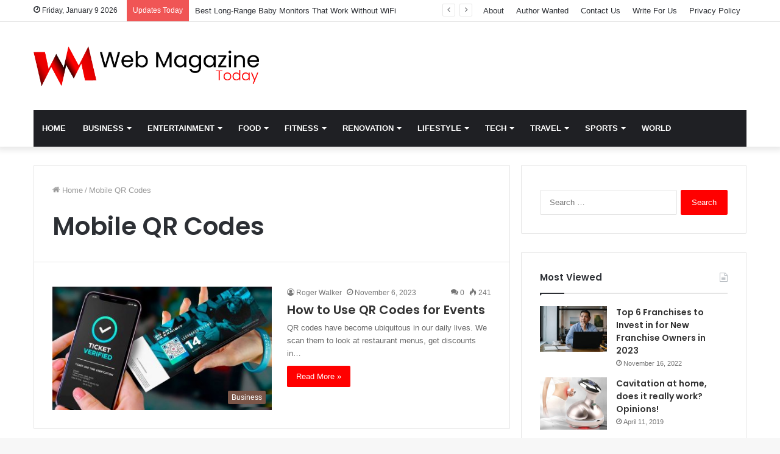

--- FILE ---
content_type: text/html; charset=UTF-8
request_url: https://www.webmagazinetoday.com/tag/mobile-qr-codes/
body_size: 205898
content:
<!DOCTYPE html>
<html lang="en-US" class="" data-skin="light">
<head>
	<meta charset="UTF-8" />
	<link rel="profile" href="https://gmpg.org/xfn/11" />
	
<meta http-equiv='x-dns-prefetch-control' content='on'>
<link rel='dns-prefetch' href='//cdnjs.cloudflare.com' />
<link rel='dns-prefetch' href='//ajax.googleapis.com' />
<link rel='dns-prefetch' href='//fonts.googleapis.com' />
<link rel='dns-prefetch' href='//fonts.gstatic.com' />
<link rel='dns-prefetch' href='//s.gravatar.com' />
<link rel='dns-prefetch' href='//www.google-analytics.com' />
<link rel='preload' as='image' href='https://www.webmagazinetoday.com/wp-content/uploads/2021/09/web-magazine-today.png'>
<link rel='preload' as='font' href='https://www.webmagazinetoday.com/wp-content/themes/jannah/assets/fonts/tielabs-fonticon/tielabs-fonticon.woff' type='font/woff' crossorigin='anonymous' />
<link rel='preload' as='font' href='https://www.webmagazinetoday.com/wp-content/themes/jannah/assets/fonts/fontawesome/fa-solid-900.woff2' type='font/woff2' crossorigin='anonymous' />
<link rel='preload' as='font' href='https://www.webmagazinetoday.com/wp-content/themes/jannah/assets/fonts/fontawesome/fa-brands-400.woff2' type='font/woff2' crossorigin='anonymous' />
<link rel='preload' as='font' href='https://www.webmagazinetoday.com/wp-content/themes/jannah/assets/fonts/fontawesome/fa-regular-400.woff2' type='font/woff2' crossorigin='anonymous' />
<link rel='preload' as='script' href='https://ajax.googleapis.com/ajax/libs/webfont/1/webfont.js'>
<meta name='robots' content='index, follow, max-image-preview:large, max-snippet:-1, max-video-preview:-1' />

	<!-- This site is optimized with the Yoast SEO plugin v26.6 - https://yoast.com/wordpress/plugins/seo/ -->
	<title>Mobile QR Codes Archives - Web Magazine Today</title>
	<link rel="canonical" href="https://www.webmagazinetoday.com/tag/mobile-qr-codes/" />
	<meta property="og:locale" content="en_US" />
	<meta property="og:type" content="article" />
	<meta property="og:title" content="Mobile QR Codes Archives - Web Magazine Today" />
	<meta property="og:url" content="https://www.webmagazinetoday.com/tag/mobile-qr-codes/" />
	<meta property="og:site_name" content="Web Magazine Today" />
	<meta name="twitter:card" content="summary_large_image" />
	<script type="application/ld+json" class="yoast-schema-graph">{"@context":"https://schema.org","@graph":[{"@type":"CollectionPage","@id":"https://www.webmagazinetoday.com/tag/mobile-qr-codes/","url":"https://www.webmagazinetoday.com/tag/mobile-qr-codes/","name":"Mobile QR Codes Archives - Web Magazine Today","isPartOf":{"@id":"https://www.webmagazinetoday.com/#website"},"primaryImageOfPage":{"@id":"https://www.webmagazinetoday.com/tag/mobile-qr-codes/#primaryimage"},"image":{"@id":"https://www.webmagazinetoday.com/tag/mobile-qr-codes/#primaryimage"},"thumbnailUrl":"https://www.webmagazinetoday.com/wp-content/uploads/2023/11/How-to-Use-QR-Codes-for-Events.jpg","breadcrumb":{"@id":"https://www.webmagazinetoday.com/tag/mobile-qr-codes/#breadcrumb"},"inLanguage":"en-US"},{"@type":"ImageObject","inLanguage":"en-US","@id":"https://www.webmagazinetoday.com/tag/mobile-qr-codes/#primaryimage","url":"https://www.webmagazinetoday.com/wp-content/uploads/2023/11/How-to-Use-QR-Codes-for-Events.jpg","contentUrl":"https://www.webmagazinetoday.com/wp-content/uploads/2023/11/How-to-Use-QR-Codes-for-Events.jpg","width":1024,"height":512,"caption":"Use QR Codes for Events"},{"@type":"BreadcrumbList","@id":"https://www.webmagazinetoday.com/tag/mobile-qr-codes/#breadcrumb","itemListElement":[{"@type":"ListItem","position":1,"name":"Home","item":"https://www.webmagazinetoday.com/"},{"@type":"ListItem","position":2,"name":"Mobile QR Codes"}]},{"@type":"WebSite","@id":"https://www.webmagazinetoday.com/#website","url":"https://www.webmagazinetoday.com/","name":"Web Magazine Today","description":"The web&#039;s best source of trending topics and news","publisher":{"@id":"https://www.webmagazinetoday.com/#organization"},"potentialAction":[{"@type":"SearchAction","target":{"@type":"EntryPoint","urlTemplate":"https://www.webmagazinetoday.com/?s={search_term_string}"},"query-input":{"@type":"PropertyValueSpecification","valueRequired":true,"valueName":"search_term_string"}}],"inLanguage":"en-US"},{"@type":"Organization","@id":"https://www.webmagazinetoday.com/#organization","name":"Web Magazine Today","url":"https://www.webmagazinetoday.com/","logo":{"@type":"ImageObject","inLanguage":"en-US","@id":"https://www.webmagazinetoday.com/#/schema/logo/image/","url":"https://www.webmagazinetoday.com/wp-content/uploads/2024/01/web-magazine-today.png","contentUrl":"https://www.webmagazinetoday.com/wp-content/uploads/2024/01/web-magazine-today.png","width":1236,"height":218,"caption":"Web Magazine Today"},"image":{"@id":"https://www.webmagazinetoday.com/#/schema/logo/image/"}}]}</script>
	<!-- / Yoast SEO plugin. -->


<link rel='dns-prefetch' href='//www.googletagmanager.com' />
<link href='https://fonts.gstatic.com' crossorigin rel='preconnect' />
<link rel="alternate" type="application/rss+xml" title="Web Magazine Today &raquo; Feed" href="https://www.webmagazinetoday.com/feed/" />
<link rel="alternate" type="application/rss+xml" title="Web Magazine Today &raquo; Comments Feed" href="https://www.webmagazinetoday.com/comments/feed/" />
<link rel="alternate" type="application/rss+xml" title="Web Magazine Today &raquo; Mobile QR Codes Tag Feed" href="https://www.webmagazinetoday.com/tag/mobile-qr-codes/feed/" />
<style id='wp-img-auto-sizes-contain-inline-css' type='text/css'>
img:is([sizes=auto i],[sizes^="auto," i]){contain-intrinsic-size:3000px 1500px}
/*# sourceURL=wp-img-auto-sizes-contain-inline-css */
</style>
<style id='wp-emoji-styles-inline-css' type='text/css'>

	img.wp-smiley, img.emoji {
		display: inline !important;
		border: none !important;
		box-shadow: none !important;
		height: 1em !important;
		width: 1em !important;
		margin: 0 0.07em !important;
		vertical-align: -0.1em !important;
		background: none !important;
		padding: 0 !important;
	}
/*# sourceURL=wp-emoji-styles-inline-css */
</style>
<style id='classic-theme-styles-inline-css' type='text/css'>
/*! This file is auto-generated */
.wp-block-button__link{color:#fff;background-color:#32373c;border-radius:9999px;box-shadow:none;text-decoration:none;padding:calc(.667em + 2px) calc(1.333em + 2px);font-size:1.125em}.wp-block-file__button{background:#32373c;color:#fff;text-decoration:none}
/*# sourceURL=/wp-includes/css/classic-themes.min.css */
</style>
<link data-minify="1" rel='stylesheet' id='contact-form-7-css' href='https://www.webmagazinetoday.com/wp-content/cache/min/1/wp-content/plugins/contact-form-7/includes/css/styles-e5f9e5565fe76d75eb714cecb60f4c76.css' type='text/css' media='all' />
<link rel='stylesheet' id='wp-show-posts-css' href='https://www.webmagazinetoday.com/wp-content/plugins/wp-show-posts/css/wp-show-posts-min.css?ver=1.1.6' type='text/css' media='all' />
<link rel='stylesheet' id='ez-toc-css' href='https://www.webmagazinetoday.com/wp-content/plugins/easy-table-of-contents/assets/css/screen.min.css?ver=2.0.80' type='text/css' media='all' />
<style id='ez-toc-inline-css' type='text/css'>
div#ez-toc-container .ez-toc-title {font-size: 120%;}div#ez-toc-container .ez-toc-title {font-weight: 500;}div#ez-toc-container ul li , div#ez-toc-container ul li a {font-size: 95%;}div#ez-toc-container ul li , div#ez-toc-container ul li a {font-weight: 500;}div#ez-toc-container nav ul ul li {font-size: 90%;}.ez-toc-box-title {font-weight: bold; margin-bottom: 10px; text-align: center; text-transform: uppercase; letter-spacing: 1px; color: #666; padding-bottom: 5px;position:absolute;top:-4%;left:5%;background-color: inherit;transition: top 0.3s ease;}.ez-toc-box-title.toc-closed {top:-25%;}
.ez-toc-container-direction {direction: ltr;}.ez-toc-counter ul{counter-reset: item ;}.ez-toc-counter nav ul li a::before {content: counters(item, '.', decimal) '. ';display: inline-block;counter-increment: item;flex-grow: 0;flex-shrink: 0;margin-right: .2em; float: left; }.ez-toc-widget-direction {direction: ltr;}.ez-toc-widget-container ul{counter-reset: item ;}.ez-toc-widget-container nav ul li a::before {content: counters(item, '.', decimal) '. ';display: inline-block;counter-increment: item;flex-grow: 0;flex-shrink: 0;margin-right: .2em; float: left; }
/*# sourceURL=ez-toc-inline-css */
</style>
<link data-minify="1" rel='stylesheet' id='recent-posts-widget-with-thumbnails-public-style-css' href='https://www.webmagazinetoday.com/wp-content/cache/min/1/wp-content/plugins/recent-posts-widget-with-thumbnails/public-f85f488cbe1a07f51dcd5522567527a9.css' type='text/css' media='all' />
<link rel='stylesheet' id='tie-css-base-css' href='https://www.webmagazinetoday.com/wp-content/themes/jannah/assets/css/base.min.css?ver=5.4.5' type='text/css' media='all' />
<link rel='stylesheet' id='tie-css-styles-css' href='https://www.webmagazinetoday.com/wp-content/themes/jannah/assets/css/style.min.css?ver=5.4.5' type='text/css' media='all' />
<link rel='stylesheet' id='tie-css-widgets-css' href='https://www.webmagazinetoday.com/wp-content/themes/jannah/assets/css/widgets.min.css?ver=5.4.5' type='text/css' media='all' />
<link data-minify="1" rel='stylesheet' id='tie-css-helpers-css' href='https://www.webmagazinetoday.com/wp-content/cache/min/1/wp-content/themes/jannah/assets/css/helpers.min-86f53b89603dd2368501f0fd0e77ec14.css' type='text/css' media='all' />
<link data-minify="1" rel='stylesheet' id='tie-fontawesome5-css' href='https://www.webmagazinetoday.com/wp-content/cache/min/1/wp-content/themes/jannah/assets/css/fontawesome-8197d3a8e4b5e751a0aa3a5f268fb40f.css' type='text/css' media='all' />
<link data-minify="1" rel='stylesheet' id='tie-css-ilightbox-css' href='https://www.webmagazinetoday.com/wp-content/cache/min/1/wp-content/themes/jannah/assets/ilightbox/dark-skin/skin-018e9e4863304c359acc90a190d2f464.css' type='text/css' media='all' />
<link rel='stylesheet' id='tie-css-shortcodes-css' href='https://www.webmagazinetoday.com/wp-content/themes/jannah/assets/css/plugins/shortcodes.min.css?ver=5.4.5' type='text/css' media='all' />
<style id='tie-css-shortcodes-inline-css' type='text/css'>
.wf-active .logo-text,.wf-active h1,.wf-active h2,.wf-active h3,.wf-active h4,.wf-active h5,.wf-active h6,.wf-active .the-subtitle{font-family: 'Poppins';}#main-nav .main-menu > ul > li > a{text-transform: uppercase;}.brand-title,a:hover,.tie-popup-search-submit,#logo.text-logo a,.theme-header nav .components #search-submit:hover,.theme-header .header-nav .components > li:hover > a,.theme-header .header-nav .components li a:hover,.main-menu ul.cats-vertical li a.is-active,.main-menu ul.cats-vertical li a:hover,.main-nav li.mega-menu .post-meta a:hover,.main-nav li.mega-menu .post-box-title a:hover,.search-in-main-nav.autocomplete-suggestions a:hover,#main-nav .menu ul:not(.cats-horizontal) li:hover > a,#main-nav .menu ul li.current-menu-item:not(.mega-link-column) > a,.top-nav .menu li:hover > a,.top-nav .menu > .tie-current-menu > a,.search-in-top-nav.autocomplete-suggestions .post-title a:hover,div.mag-box .mag-box-options .mag-box-filter-links a.active,.mag-box-filter-links .flexMenu-viewMore:hover > a,.stars-rating-active,body .tabs.tabs .active > a,.video-play-icon,.spinner-circle:after,#go-to-content:hover,.comment-list .comment-author .fn,.commentlist .comment-author .fn,blockquote::before,blockquote cite,blockquote.quote-simple p,.multiple-post-pages a:hover,#story-index li .is-current,.latest-tweets-widget .twitter-icon-wrap span,.wide-slider-nav-wrapper .slide,.wide-next-prev-slider-wrapper .tie-slider-nav li:hover span,.review-final-score h3,#mobile-menu-icon:hover .menu-text,body .entry a,.dark-skin body .entry a,.entry .post-bottom-meta a:hover,.comment-list .comment-content a,q a,blockquote a,.widget.tie-weather-widget .icon-basecloud-bg:after,.site-footer a:hover,.site-footer .stars-rating-active,.site-footer .twitter-icon-wrap span,.site-info a:hover{color: #ff0000;}#instagram-link a:hover{color: #ff0000 !important;border-color: #ff0000 !important;}[type='submit'],.button,.generic-button a,.generic-button button,.theme-header .header-nav .comp-sub-menu a.button.guest-btn:hover,.theme-header .header-nav .comp-sub-menu a.checkout-button,nav.main-nav .menu > li.tie-current-menu > a,nav.main-nav .menu > li:hover > a,.main-menu .mega-links-head:after,.main-nav .mega-menu.mega-cat .cats-horizontal li a.is-active,#mobile-menu-icon:hover .nav-icon,#mobile-menu-icon:hover .nav-icon:before,#mobile-menu-icon:hover .nav-icon:after,.search-in-main-nav.autocomplete-suggestions a.button,.search-in-top-nav.autocomplete-suggestions a.button,.spinner > div,.post-cat,.pages-numbers li.current span,.multiple-post-pages > span,#tie-wrapper .mejs-container .mejs-controls,.mag-box-filter-links a:hover,.slider-arrow-nav a:not(.pagination-disabled):hover,.comment-list .reply a:hover,.commentlist .reply a:hover,#reading-position-indicator,#story-index-icon,.videos-block .playlist-title,.review-percentage .review-item span span,.tie-slick-dots li.slick-active button,.tie-slick-dots li button:hover,.digital-rating-static,.timeline-widget li a:hover .date:before,#wp-calendar #today,.posts-list-counter li.widget-post-list:before,.cat-counter a + span,.tie-slider-nav li span:hover,.fullwidth-area .widget_tag_cloud .tagcloud a:hover,.magazine2:not(.block-head-4) .dark-widgetized-area ul.tabs a:hover,.magazine2:not(.block-head-4) .dark-widgetized-area ul.tabs .active a,.magazine1 .dark-widgetized-area ul.tabs a:hover,.magazine1 .dark-widgetized-area ul.tabs .active a,.block-head-4.magazine2 .dark-widgetized-area .tabs.tabs .active a,.block-head-4.magazine2 .dark-widgetized-area .tabs > .active a:before,.block-head-4.magazine2 .dark-widgetized-area .tabs > .active a:after,.demo_store,.demo #logo:after,.demo #sticky-logo:after,.widget.tie-weather-widget,span.video-close-btn:hover,#go-to-top,.latest-tweets-widget .slider-links .button:not(:hover){background-color: #ff0000;color: #FFFFFF;}.tie-weather-widget .widget-title .the-subtitle,.block-head-4.magazine2 #footer .tabs .active a:hover{color: #FFFFFF;}pre,code,.pages-numbers li.current span,.theme-header .header-nav .comp-sub-menu a.button.guest-btn:hover,.multiple-post-pages > span,.post-content-slideshow .tie-slider-nav li span:hover,#tie-body .tie-slider-nav li > span:hover,.slider-arrow-nav a:not(.pagination-disabled):hover,.main-nav .mega-menu.mega-cat .cats-horizontal li a.is-active,.main-nav .mega-menu.mega-cat .cats-horizontal li a:hover,.main-menu .menu > li > .menu-sub-content{border-color: #ff0000;}.main-menu .menu > li.tie-current-menu{border-bottom-color: #ff0000;}.top-nav .menu li.tie-current-menu > a:before,.top-nav .menu li.menu-item-has-children:hover > a:before{border-top-color: #ff0000;}.main-nav .main-menu .menu > li.tie-current-menu > a:before,.main-nav .main-menu .menu > li:hover > a:before{border-top-color: #FFFFFF;}header.main-nav-light .main-nav .menu-item-has-children li:hover > a:before,header.main-nav-light .main-nav .mega-menu li:hover > a:before{border-left-color: #ff0000;}.rtl header.main-nav-light .main-nav .menu-item-has-children li:hover > a:before,.rtl header.main-nav-light .main-nav .mega-menu li:hover > a:before{border-right-color: #ff0000;border-left-color: transparent;}.top-nav ul.menu li .menu-item-has-children:hover > a:before{border-top-color: transparent;border-left-color: #ff0000;}.rtl .top-nav ul.menu li .menu-item-has-children:hover > a:before{border-left-color: transparent;border-right-color: #ff0000;}::-moz-selection{background-color: #ff0000;color: #FFFFFF;}::selection{background-color: #ff0000;color: #FFFFFF;}circle.circle_bar{stroke: #ff0000;}#reading-position-indicator{box-shadow: 0 0 10px rgba( 255,0,0,0.7);}#logo.text-logo a:hover,body .entry a:hover,.dark-skin body .entry a:hover,.comment-list .comment-content a:hover,.block-head-4.magazine2 .site-footer .tabs li a:hover,q a:hover,blockquote a:hover{color: #cd0000;}.button:hover,input[type='submit']:hover,.generic-button a:hover,.generic-button button:hover,a.post-cat:hover,.site-footer .button:hover,.site-footer [type='submit']:hover,.search-in-main-nav.autocomplete-suggestions a.button:hover,.search-in-top-nav.autocomplete-suggestions a.button:hover,.theme-header .header-nav .comp-sub-menu a.checkout-button:hover{background-color: #cd0000;color: #FFFFFF;}.theme-header .header-nav .comp-sub-menu a.checkout-button:not(:hover),body .entry a.button{color: #FFFFFF;}#story-index.is-compact .story-index-content{background-color: #ff0000;}#story-index.is-compact .story-index-content a,#story-index.is-compact .story-index-content .is-current{color: #FFFFFF;}#tie-body .mag-box-title h3 a,#tie-body .block-more-button{color: #ff0000;}#tie-body .mag-box-title h3 a:hover,#tie-body .block-more-button:hover{color: #cd0000;}#tie-body .mag-box-title{color: #ff0000;}#tie-body .mag-box-title:before{border-top-color: #ff0000;}#tie-body .mag-box-title:after,#tie-body #footer .widget-title:after{background-color: #ff0000;}.brand-title,a:hover,.tie-popup-search-submit,#logo.text-logo a,.theme-header nav .components #search-submit:hover,.theme-header .header-nav .components > li:hover > a,.theme-header .header-nav .components li a:hover,.main-menu ul.cats-vertical li a.is-active,.main-menu ul.cats-vertical li a:hover,.main-nav li.mega-menu .post-meta a:hover,.main-nav li.mega-menu .post-box-title a:hover,.search-in-main-nav.autocomplete-suggestions a:hover,#main-nav .menu ul:not(.cats-horizontal) li:hover > a,#main-nav .menu ul li.current-menu-item:not(.mega-link-column) > a,.top-nav .menu li:hover > a,.top-nav .menu > .tie-current-menu > a,.search-in-top-nav.autocomplete-suggestions .post-title a:hover,div.mag-box .mag-box-options .mag-box-filter-links a.active,.mag-box-filter-links .flexMenu-viewMore:hover > a,.stars-rating-active,body .tabs.tabs .active > a,.video-play-icon,.spinner-circle:after,#go-to-content:hover,.comment-list .comment-author .fn,.commentlist .comment-author .fn,blockquote::before,blockquote cite,blockquote.quote-simple p,.multiple-post-pages a:hover,#story-index li .is-current,.latest-tweets-widget .twitter-icon-wrap span,.wide-slider-nav-wrapper .slide,.wide-next-prev-slider-wrapper .tie-slider-nav li:hover span,.review-final-score h3,#mobile-menu-icon:hover .menu-text,body .entry a,.dark-skin body .entry a,.entry .post-bottom-meta a:hover,.comment-list .comment-content a,q a,blockquote a,.widget.tie-weather-widget .icon-basecloud-bg:after,.site-footer a:hover,.site-footer .stars-rating-active,.site-footer .twitter-icon-wrap span,.site-info a:hover{color: #ff0000;}#instagram-link a:hover{color: #ff0000 !important;border-color: #ff0000 !important;}[type='submit'],.button,.generic-button a,.generic-button button,.theme-header .header-nav .comp-sub-menu a.button.guest-btn:hover,.theme-header .header-nav .comp-sub-menu a.checkout-button,nav.main-nav .menu > li.tie-current-menu > a,nav.main-nav .menu > li:hover > a,.main-menu .mega-links-head:after,.main-nav .mega-menu.mega-cat .cats-horizontal li a.is-active,#mobile-menu-icon:hover .nav-icon,#mobile-menu-icon:hover .nav-icon:before,#mobile-menu-icon:hover .nav-icon:after,.search-in-main-nav.autocomplete-suggestions a.button,.search-in-top-nav.autocomplete-suggestions a.button,.spinner > div,.post-cat,.pages-numbers li.current span,.multiple-post-pages > span,#tie-wrapper .mejs-container .mejs-controls,.mag-box-filter-links a:hover,.slider-arrow-nav a:not(.pagination-disabled):hover,.comment-list .reply a:hover,.commentlist .reply a:hover,#reading-position-indicator,#story-index-icon,.videos-block .playlist-title,.review-percentage .review-item span span,.tie-slick-dots li.slick-active button,.tie-slick-dots li button:hover,.digital-rating-static,.timeline-widget li a:hover .date:before,#wp-calendar #today,.posts-list-counter li.widget-post-list:before,.cat-counter a + span,.tie-slider-nav li span:hover,.fullwidth-area .widget_tag_cloud .tagcloud a:hover,.magazine2:not(.block-head-4) .dark-widgetized-area ul.tabs a:hover,.magazine2:not(.block-head-4) .dark-widgetized-area ul.tabs .active a,.magazine1 .dark-widgetized-area ul.tabs a:hover,.magazine1 .dark-widgetized-area ul.tabs .active a,.block-head-4.magazine2 .dark-widgetized-area .tabs.tabs .active a,.block-head-4.magazine2 .dark-widgetized-area .tabs > .active a:before,.block-head-4.magazine2 .dark-widgetized-area .tabs > .active a:after,.demo_store,.demo #logo:after,.demo #sticky-logo:after,.widget.tie-weather-widget,span.video-close-btn:hover,#go-to-top,.latest-tweets-widget .slider-links .button:not(:hover){background-color: #ff0000;color: #FFFFFF;}.tie-weather-widget .widget-title .the-subtitle,.block-head-4.magazine2 #footer .tabs .active a:hover{color: #FFFFFF;}pre,code,.pages-numbers li.current span,.theme-header .header-nav .comp-sub-menu a.button.guest-btn:hover,.multiple-post-pages > span,.post-content-slideshow .tie-slider-nav li span:hover,#tie-body .tie-slider-nav li > span:hover,.slider-arrow-nav a:not(.pagination-disabled):hover,.main-nav .mega-menu.mega-cat .cats-horizontal li a.is-active,.main-nav .mega-menu.mega-cat .cats-horizontal li a:hover,.main-menu .menu > li > .menu-sub-content{border-color: #ff0000;}.main-menu .menu > li.tie-current-menu{border-bottom-color: #ff0000;}.top-nav .menu li.tie-current-menu > a:before,.top-nav .menu li.menu-item-has-children:hover > a:before{border-top-color: #ff0000;}.main-nav .main-menu .menu > li.tie-current-menu > a:before,.main-nav .main-menu .menu > li:hover > a:before{border-top-color: #FFFFFF;}header.main-nav-light .main-nav .menu-item-has-children li:hover > a:before,header.main-nav-light .main-nav .mega-menu li:hover > a:before{border-left-color: #ff0000;}.rtl header.main-nav-light .main-nav .menu-item-has-children li:hover > a:before,.rtl header.main-nav-light .main-nav .mega-menu li:hover > a:before{border-right-color: #ff0000;border-left-color: transparent;}.top-nav ul.menu li .menu-item-has-children:hover > a:before{border-top-color: transparent;border-left-color: #ff0000;}.rtl .top-nav ul.menu li .menu-item-has-children:hover > a:before{border-left-color: transparent;border-right-color: #ff0000;}::-moz-selection{background-color: #ff0000;color: #FFFFFF;}::selection{background-color: #ff0000;color: #FFFFFF;}circle.circle_bar{stroke: #ff0000;}#reading-position-indicator{box-shadow: 0 0 10px rgba( 255,0,0,0.7);}#logo.text-logo a:hover,body .entry a:hover,.dark-skin body .entry a:hover,.comment-list .comment-content a:hover,.block-head-4.magazine2 .site-footer .tabs li a:hover,q a:hover,blockquote a:hover{color: #cd0000;}.button:hover,input[type='submit']:hover,.generic-button a:hover,.generic-button button:hover,a.post-cat:hover,.site-footer .button:hover,.site-footer [type='submit']:hover,.search-in-main-nav.autocomplete-suggestions a.button:hover,.search-in-top-nav.autocomplete-suggestions a.button:hover,.theme-header .header-nav .comp-sub-menu a.checkout-button:hover{background-color: #cd0000;color: #FFFFFF;}.theme-header .header-nav .comp-sub-menu a.checkout-button:not(:hover),body .entry a.button{color: #FFFFFF;}#story-index.is-compact .story-index-content{background-color: #ff0000;}#story-index.is-compact .story-index-content a,#story-index.is-compact .story-index-content .is-current{color: #FFFFFF;}#tie-body .mag-box-title h3 a,#tie-body .block-more-button{color: #ff0000;}#tie-body .mag-box-title h3 a:hover,#tie-body .block-more-button:hover{color: #cd0000;}#tie-body .mag-box-title{color: #ff0000;}#tie-body .mag-box-title:before{border-top-color: #ff0000;}#tie-body .mag-box-title:after,#tie-body #footer .widget-title:after{background-color: #ff0000;}.tie-cat-2,.tie-cat-item-2 > span{background-color:#e67e22 !important;color:#FFFFFF !important;}.tie-cat-2:after{border-top-color:#e67e22 !important;}.tie-cat-2:hover{background-color:#c86004 !important;}.tie-cat-2:hover:after{border-top-color:#c86004 !important;}.tie-cat-11,.tie-cat-item-11 > span{background-color:#2ecc71 !important;color:#FFFFFF !important;}.tie-cat-11:after{border-top-color:#2ecc71 !important;}.tie-cat-11:hover{background-color:#10ae53 !important;}.tie-cat-11:hover:after{border-top-color:#10ae53 !important;}.tie-cat-846,.tie-cat-item-846 > span{background-color:#9b59b6 !important;color:#FFFFFF !important;}.tie-cat-846:after{border-top-color:#9b59b6 !important;}.tie-cat-846:hover{background-color:#7d3b98 !important;}.tie-cat-846:hover:after{border-top-color:#7d3b98 !important;}.tie-cat-848,.tie-cat-item-848 > span{background-color:#34495e !important;color:#FFFFFF !important;}.tie-cat-848:after{border-top-color:#34495e !important;}.tie-cat-848:hover{background-color:#162b40 !important;}.tie-cat-848:hover:after{border-top-color:#162b40 !important;}.tie-cat-37,.tie-cat-item-37 > span{background-color:#795548 !important;color:#FFFFFF !important;}.tie-cat-37:after{border-top-color:#795548 !important;}.tie-cat-37:hover{background-color:#5b372a !important;}.tie-cat-37:hover:after{border-top-color:#5b372a !important;}.tie-cat-3,.tie-cat-item-3 > span{background-color:#4CAF50 !important;color:#FFFFFF !important;}.tie-cat-3:after{border-top-color:#4CAF50 !important;}.tie-cat-3:hover{background-color:#2e9132 !important;}.tie-cat-3:hover:after{border-top-color:#2e9132 !important;}@media (max-width: 991px){.side-aside.dark-skin{background: #ff0000;background: -webkit-linear-gradient(135deg,#000000,#ff0000 );background: -moz-linear-gradient(135deg,#000000,#ff0000 );background: -o-linear-gradient(135deg,#000000,#ff0000 );background: linear-gradient(135deg,#ff0000,#000000 );}}
/*# sourceURL=tie-css-shortcodes-inline-css */
</style>
<script data-rocketlazyloadscript='[data-uri]' type="text/javascript" id="cookie-law-info-js-extra"></script>
<script data-rocketlazyloadscript='https://www.webmagazinetoday.com/wp-content/plugins/cookie-law-info/lite/frontend/js/script.min.js?ver=3.3.9.1' type="text/javascript"  id="cookie-law-info-js"></script>
<script type="text/javascript" src="https://www.webmagazinetoday.com/wp-includes/js/jquery/jquery.min.js?ver=3.7.1" id="jquery-core-js"></script>
<script type="text/javascript" src="https://www.webmagazinetoday.com/wp-includes/js/jquery/jquery-migrate.min.js?ver=3.4.1" id="jquery-migrate-js"></script>

<!-- Google tag (gtag.js) snippet added by Site Kit -->
<!-- Google Analytics snippet added by Site Kit -->
<script data-rocketlazyloadscript='https://www.googletagmanager.com/gtag/js?id=GT-TQDRR4Q' type="text/javascript"  id="google_gtagjs-js" async></script>
<script data-rocketlazyloadscript='[data-uri]' type="text/javascript" id="google_gtagjs-js-after"></script>
<link rel="https://api.w.org/" href="https://www.webmagazinetoday.com/wp-json/" /><link rel="alternate" title="JSON" type="application/json" href="https://www.webmagazinetoday.com/wp-json/wp/v2/tags/1205" /><link rel="EditURI" type="application/rsd+xml" title="RSD" href="https://www.webmagazinetoday.com/xmlrpc.php?rsd" />
<meta name="generator" content="WordPress 6.9" />
<style id="cky-style-inline">[data-cky-tag]{visibility:hidden;}</style><meta name="generator" content="Site Kit by Google 1.168.0" /><script data-rocketlazyloadscript='https://pagead2.googlesyndication.com/pagead/js/adsbygoogle.js?client=ca-pub-0124197621847357' async 
     crossorigin="anonymous"></script>
<meta name="google-site-verification" content="tRS_wnomA62bJmFg_dAoDcaUAuz2YQR11_5BmJLcA9M" /><meta http-equiv="X-UA-Compatible" content="IE=edge">
<meta name="theme-color" content="#ff0000" /><meta name="viewport" content="width=device-width, initial-scale=1.0" /><link rel="icon" href="https://www.webmagazinetoday.com/wp-content/uploads/2021/09/web-magazine-today-favicon-150x150.png" sizes="32x32" />
<link rel="icon" href="https://www.webmagazinetoday.com/wp-content/uploads/2021/09/web-magazine-today-favicon-300x300.png" sizes="192x192" />
<link rel="apple-touch-icon" href="https://www.webmagazinetoday.com/wp-content/uploads/2021/09/web-magazine-today-favicon-300x300.png" />
<meta name="msapplication-TileImage" content="https://www.webmagazinetoday.com/wp-content/uploads/2021/09/web-magazine-today-favicon-300x300.png" />
<noscript><style id="rocket-lazyload-nojs-css">.rll-youtube-player, [data-lazy-src]{display:none !important;}</style></noscript><style id='global-styles-inline-css' type='text/css'>
:root{--wp--preset--aspect-ratio--square: 1;--wp--preset--aspect-ratio--4-3: 4/3;--wp--preset--aspect-ratio--3-4: 3/4;--wp--preset--aspect-ratio--3-2: 3/2;--wp--preset--aspect-ratio--2-3: 2/3;--wp--preset--aspect-ratio--16-9: 16/9;--wp--preset--aspect-ratio--9-16: 9/16;--wp--preset--color--black: #000000;--wp--preset--color--cyan-bluish-gray: #abb8c3;--wp--preset--color--white: #ffffff;--wp--preset--color--pale-pink: #f78da7;--wp--preset--color--vivid-red: #cf2e2e;--wp--preset--color--luminous-vivid-orange: #ff6900;--wp--preset--color--luminous-vivid-amber: #fcb900;--wp--preset--color--light-green-cyan: #7bdcb5;--wp--preset--color--vivid-green-cyan: #00d084;--wp--preset--color--pale-cyan-blue: #8ed1fc;--wp--preset--color--vivid-cyan-blue: #0693e3;--wp--preset--color--vivid-purple: #9b51e0;--wp--preset--gradient--vivid-cyan-blue-to-vivid-purple: linear-gradient(135deg,rgb(6,147,227) 0%,rgb(155,81,224) 100%);--wp--preset--gradient--light-green-cyan-to-vivid-green-cyan: linear-gradient(135deg,rgb(122,220,180) 0%,rgb(0,208,130) 100%);--wp--preset--gradient--luminous-vivid-amber-to-luminous-vivid-orange: linear-gradient(135deg,rgb(252,185,0) 0%,rgb(255,105,0) 100%);--wp--preset--gradient--luminous-vivid-orange-to-vivid-red: linear-gradient(135deg,rgb(255,105,0) 0%,rgb(207,46,46) 100%);--wp--preset--gradient--very-light-gray-to-cyan-bluish-gray: linear-gradient(135deg,rgb(238,238,238) 0%,rgb(169,184,195) 100%);--wp--preset--gradient--cool-to-warm-spectrum: linear-gradient(135deg,rgb(74,234,220) 0%,rgb(151,120,209) 20%,rgb(207,42,186) 40%,rgb(238,44,130) 60%,rgb(251,105,98) 80%,rgb(254,248,76) 100%);--wp--preset--gradient--blush-light-purple: linear-gradient(135deg,rgb(255,206,236) 0%,rgb(152,150,240) 100%);--wp--preset--gradient--blush-bordeaux: linear-gradient(135deg,rgb(254,205,165) 0%,rgb(254,45,45) 50%,rgb(107,0,62) 100%);--wp--preset--gradient--luminous-dusk: linear-gradient(135deg,rgb(255,203,112) 0%,rgb(199,81,192) 50%,rgb(65,88,208) 100%);--wp--preset--gradient--pale-ocean: linear-gradient(135deg,rgb(255,245,203) 0%,rgb(182,227,212) 50%,rgb(51,167,181) 100%);--wp--preset--gradient--electric-grass: linear-gradient(135deg,rgb(202,248,128) 0%,rgb(113,206,126) 100%);--wp--preset--gradient--midnight: linear-gradient(135deg,rgb(2,3,129) 0%,rgb(40,116,252) 100%);--wp--preset--font-size--small: 13px;--wp--preset--font-size--medium: 20px;--wp--preset--font-size--large: 36px;--wp--preset--font-size--x-large: 42px;--wp--preset--spacing--20: 0.44rem;--wp--preset--spacing--30: 0.67rem;--wp--preset--spacing--40: 1rem;--wp--preset--spacing--50: 1.5rem;--wp--preset--spacing--60: 2.25rem;--wp--preset--spacing--70: 3.38rem;--wp--preset--spacing--80: 5.06rem;--wp--preset--shadow--natural: 6px 6px 9px rgba(0, 0, 0, 0.2);--wp--preset--shadow--deep: 12px 12px 50px rgba(0, 0, 0, 0.4);--wp--preset--shadow--sharp: 6px 6px 0px rgba(0, 0, 0, 0.2);--wp--preset--shadow--outlined: 6px 6px 0px -3px rgb(255, 255, 255), 6px 6px rgb(0, 0, 0);--wp--preset--shadow--crisp: 6px 6px 0px rgb(0, 0, 0);}:where(.is-layout-flex){gap: 0.5em;}:where(.is-layout-grid){gap: 0.5em;}body .is-layout-flex{display: flex;}.is-layout-flex{flex-wrap: wrap;align-items: center;}.is-layout-flex > :is(*, div){margin: 0;}body .is-layout-grid{display: grid;}.is-layout-grid > :is(*, div){margin: 0;}:where(.wp-block-columns.is-layout-flex){gap: 2em;}:where(.wp-block-columns.is-layout-grid){gap: 2em;}:where(.wp-block-post-template.is-layout-flex){gap: 1.25em;}:where(.wp-block-post-template.is-layout-grid){gap: 1.25em;}.has-black-color{color: var(--wp--preset--color--black) !important;}.has-cyan-bluish-gray-color{color: var(--wp--preset--color--cyan-bluish-gray) !important;}.has-white-color{color: var(--wp--preset--color--white) !important;}.has-pale-pink-color{color: var(--wp--preset--color--pale-pink) !important;}.has-vivid-red-color{color: var(--wp--preset--color--vivid-red) !important;}.has-luminous-vivid-orange-color{color: var(--wp--preset--color--luminous-vivid-orange) !important;}.has-luminous-vivid-amber-color{color: var(--wp--preset--color--luminous-vivid-amber) !important;}.has-light-green-cyan-color{color: var(--wp--preset--color--light-green-cyan) !important;}.has-vivid-green-cyan-color{color: var(--wp--preset--color--vivid-green-cyan) !important;}.has-pale-cyan-blue-color{color: var(--wp--preset--color--pale-cyan-blue) !important;}.has-vivid-cyan-blue-color{color: var(--wp--preset--color--vivid-cyan-blue) !important;}.has-vivid-purple-color{color: var(--wp--preset--color--vivid-purple) !important;}.has-black-background-color{background-color: var(--wp--preset--color--black) !important;}.has-cyan-bluish-gray-background-color{background-color: var(--wp--preset--color--cyan-bluish-gray) !important;}.has-white-background-color{background-color: var(--wp--preset--color--white) !important;}.has-pale-pink-background-color{background-color: var(--wp--preset--color--pale-pink) !important;}.has-vivid-red-background-color{background-color: var(--wp--preset--color--vivid-red) !important;}.has-luminous-vivid-orange-background-color{background-color: var(--wp--preset--color--luminous-vivid-orange) !important;}.has-luminous-vivid-amber-background-color{background-color: var(--wp--preset--color--luminous-vivid-amber) !important;}.has-light-green-cyan-background-color{background-color: var(--wp--preset--color--light-green-cyan) !important;}.has-vivid-green-cyan-background-color{background-color: var(--wp--preset--color--vivid-green-cyan) !important;}.has-pale-cyan-blue-background-color{background-color: var(--wp--preset--color--pale-cyan-blue) !important;}.has-vivid-cyan-blue-background-color{background-color: var(--wp--preset--color--vivid-cyan-blue) !important;}.has-vivid-purple-background-color{background-color: var(--wp--preset--color--vivid-purple) !important;}.has-black-border-color{border-color: var(--wp--preset--color--black) !important;}.has-cyan-bluish-gray-border-color{border-color: var(--wp--preset--color--cyan-bluish-gray) !important;}.has-white-border-color{border-color: var(--wp--preset--color--white) !important;}.has-pale-pink-border-color{border-color: var(--wp--preset--color--pale-pink) !important;}.has-vivid-red-border-color{border-color: var(--wp--preset--color--vivid-red) !important;}.has-luminous-vivid-orange-border-color{border-color: var(--wp--preset--color--luminous-vivid-orange) !important;}.has-luminous-vivid-amber-border-color{border-color: var(--wp--preset--color--luminous-vivid-amber) !important;}.has-light-green-cyan-border-color{border-color: var(--wp--preset--color--light-green-cyan) !important;}.has-vivid-green-cyan-border-color{border-color: var(--wp--preset--color--vivid-green-cyan) !important;}.has-pale-cyan-blue-border-color{border-color: var(--wp--preset--color--pale-cyan-blue) !important;}.has-vivid-cyan-blue-border-color{border-color: var(--wp--preset--color--vivid-cyan-blue) !important;}.has-vivid-purple-border-color{border-color: var(--wp--preset--color--vivid-purple) !important;}.has-vivid-cyan-blue-to-vivid-purple-gradient-background{background: var(--wp--preset--gradient--vivid-cyan-blue-to-vivid-purple) !important;}.has-light-green-cyan-to-vivid-green-cyan-gradient-background{background: var(--wp--preset--gradient--light-green-cyan-to-vivid-green-cyan) !important;}.has-luminous-vivid-amber-to-luminous-vivid-orange-gradient-background{background: var(--wp--preset--gradient--luminous-vivid-amber-to-luminous-vivid-orange) !important;}.has-luminous-vivid-orange-to-vivid-red-gradient-background{background: var(--wp--preset--gradient--luminous-vivid-orange-to-vivid-red) !important;}.has-very-light-gray-to-cyan-bluish-gray-gradient-background{background: var(--wp--preset--gradient--very-light-gray-to-cyan-bluish-gray) !important;}.has-cool-to-warm-spectrum-gradient-background{background: var(--wp--preset--gradient--cool-to-warm-spectrum) !important;}.has-blush-light-purple-gradient-background{background: var(--wp--preset--gradient--blush-light-purple) !important;}.has-blush-bordeaux-gradient-background{background: var(--wp--preset--gradient--blush-bordeaux) !important;}.has-luminous-dusk-gradient-background{background: var(--wp--preset--gradient--luminous-dusk) !important;}.has-pale-ocean-gradient-background{background: var(--wp--preset--gradient--pale-ocean) !important;}.has-electric-grass-gradient-background{background: var(--wp--preset--gradient--electric-grass) !important;}.has-midnight-gradient-background{background: var(--wp--preset--gradient--midnight) !important;}.has-small-font-size{font-size: var(--wp--preset--font-size--small) !important;}.has-medium-font-size{font-size: var(--wp--preset--font-size--medium) !important;}.has-large-font-size{font-size: var(--wp--preset--font-size--large) !important;}.has-x-large-font-size{font-size: var(--wp--preset--font-size--x-large) !important;}
/*# sourceURL=global-styles-inline-css */
</style>
</head>

<body data-rsssl=1 id="tie-body" class="archive tag tag-mobile-qr-codes tag-1205 wp-theme-jannah tie-no-js wrapper-has-shadow block-head-1 magazine1 is-thumb-overlay-disabled is-desktop is-header-layout-3 has-header-ad sidebar-right has-sidebar hide_share_post_top hide_share_post_bottom">



<div class="background-overlay">

	<div id="tie-container" class="site tie-container">

		
		<div id="tie-wrapper">

			
<header id="theme-header" class="theme-header header-layout-3 main-nav-dark main-nav-default-dark main-nav-below main-nav-boxed has-stream-item top-nav-active top-nav-light top-nav-default-light top-nav-above has-shadow has-normal-width-logo mobile-header-default">
	
<nav id="top-nav"  class="has-date-breaking-menu top-nav header-nav has-breaking-news" aria-label="Secondary Navigation">
	<div class="container">
		<div class="topbar-wrapper">

			
					<div class="topbar-today-date tie-icon">
						Friday, January 9 2026					</div>
					
			<div class="tie-alignleft">
				
<div class="breaking controls-is-active">

	<span class="breaking-title">
		<span class="tie-icon-bolt breaking-icon" aria-hidden="true"></span>
		<span class="breaking-title-text">Updates Today</span>
	</span>

	<ul id="breaking-news-in-header" class="breaking-news" data-type="reveal" data-arrows="true">

		
							<li class="news-item">
								<a href="https://www.webmagazinetoday.com/best-long-range-baby-monitors-that-work-without-wifi/">Best Long-Range Baby Monitors That Work Without WiFi</a>
							</li>

							
							<li class="news-item">
								<a href="https://www.webmagazinetoday.com/marcato-electric-pasta-machine-review/">MARCATO Pasta Maker Accessories: Electric Pasta Machine Review</a>
							</li>

							
							<li class="news-item">
								<a href="https://www.webmagazinetoday.com/protect-your-little-athletes-bosoner-multi-sport-gear-set-for-kids/">Protect Your Little Athletes: BOSONER Multi-Sport Gear Set for Kids</a>
							</li>

							
							<li class="news-item">
								<a href="https://www.webmagazinetoday.com/transitional-bathroom-decor-styling-ideas/">Transitional Home Decor Bathroom Styling Ideas</a>
							</li>

							
							<li class="news-item">
								<a href="https://www.webmagazinetoday.com/sailnovo-pasta-maker-review/">Sailnovo Pasta Maker Review: Is It Worth Buying?</a>
							</li>

							
							<li class="news-item">
								<a href="https://www.webmagazinetoday.com/review-dewalt-20v-max-dcs331b/">The Perfect DIY Jig Saw? Reviewing the DEWALT 20V MAX (DCS331B)</a>
							</li>

							
							<li class="news-item">
								<a href="https://www.webmagazinetoday.com/industrial-laundry-machine-and-industrial-dryer-complete-solutions-for-commercial-laundries/">Industrial Laundry Machine and Industrial Dryer: Complete Solutions for Commercial Laundries</a>
							</li>

							
							<li class="news-item">
								<a href="https://www.webmagazinetoday.com/why-the-toshiba-mini-rice-cooker-is-perfect-for-small-kitchens-dorms/">Why the Toshiba Mini Rice Cooker Is Perfect for Small Kitchens &amp; Dorms</a>
							</li>

							
							<li class="news-item">
								<a href="https://www.webmagazinetoday.com/category/food-and-fruit/how-do-vegans-get-essential-fatty-acids/">How do vegans get essential fatty acids?</a>
							</li>

							
							<li class="news-item">
								<a href="https://www.webmagazinetoday.com/category/lifestyle/the-importance-of-beer-mats-for-sparking-conversation/">The Importance Of Beer Mats For Sparking Conversation</a>
							</li>

							
	</ul>
</div><!-- #breaking /-->
			</div><!-- .tie-alignleft /-->

			<div class="tie-alignright">
				<div class="top-menu header-menu"><ul id="menu-menu-1" class="menu"><li id="menu-item-114" class="menu-item menu-item-type-post_type menu-item-object-page menu-item-114"><a href="https://www.webmagazinetoday.com/about-web-magazine-today/">About</a></li>
<li id="menu-item-184" class="menu-item menu-item-type-post_type menu-item-object-page menu-item-184"><a href="https://www.webmagazinetoday.com/author-wanted/">Author Wanted</a></li>
<li id="menu-item-115" class="menu-item menu-item-type-post_type menu-item-object-page menu-item-115"><a href="https://www.webmagazinetoday.com/contact-us/">Contact Us</a></li>
<li id="menu-item-2930" class="menu-item menu-item-type-post_type menu-item-object-page menu-item-2930"><a href="https://www.webmagazinetoday.com/write-for-us/">Write For Us</a></li>
<li id="menu-item-116" class="menu-item menu-item-type-post_type menu-item-object-page menu-item-privacy-policy menu-item-116"><a rel="privacy-policy" href="https://www.webmagazinetoday.com/privacy-policy/">Privacy Policy</a></li>
</ul></div>			</div><!-- .tie-alignright /-->

		</div><!-- .topbar-wrapper /-->
	</div><!-- .container /-->
</nav><!-- #top-nav /-->

<div class="container header-container">
	<div class="tie-row logo-row">

		
		<div class="logo-wrapper">
			<div class="tie-col-md-4 logo-container clearfix">
				<div id="mobile-header-components-area_1" class="mobile-header-components"><ul class="components"><li class="mobile-component_menu custom-menu-link"><a href="#" id="mobile-menu-icon" class=""><span class="tie-mobile-menu-icon nav-icon is-layout-1"></span><span class="screen-reader-text">Menu</span></a></li></ul></div>
		<div id="logo" class="image-logo" >

			
			<a title="Web Magazine Today" href="https://www.webmagazinetoday.com/">
				
				<picture class="tie-logo-default tie-logo-picture">
					<source class="tie-logo-source-default tie-logo-source" data-lazy-srcset="https://www.webmagazinetoday.com/wp-content/uploads/2021/09/web-magazine-today.png">
					<img class="tie-logo-img-default tie-logo-img" src="data:image/svg+xml,%3Csvg%20xmlns='http://www.w3.org/2000/svg'%20viewBox='0%200%201236%20218'%3E%3C/svg%3E" alt="Web Magazine Today" width="1236" height="218" style="max-height:218px; width: auto;" data-lazy-src="https://www.webmagazinetoday.com/wp-content/uploads/2021/09/web-magazine-today.png" /><noscript><img class="tie-logo-img-default tie-logo-img" src="https://www.webmagazinetoday.com/wp-content/uploads/2021/09/web-magazine-today.png" alt="Web Magazine Today" width="1236" height="218" style="max-height:218px; width: auto;" /></noscript>
				</picture>
						</a>

			
		</div><!-- #logo /-->

		<div id="mobile-header-components-area_2" class="mobile-header-components"><ul class="components"><li class="mobile-component_search custom-menu-link">
				<a href="#" class="tie-search-trigger-mobile">
					<span class="tie-icon-search tie-search-icon" aria-hidden="true"></span>
					<span class="screen-reader-text">Search for</span>
				</a>
			</li></ul></div>			</div><!-- .tie-col /-->
		</div><!-- .logo-wrapper /-->

		<div class="tie-col-md-8 stream-item stream-item-top-wrapper"><div class="stream-item-top"></div></div><!-- .tie-col /-->
	</div><!-- .tie-row /-->
</div><!-- .container /-->

<div class="main-nav-wrapper">
	<nav id="main-nav"  class="main-nav header-nav"  aria-label="Primary Navigation">
		<div class="container">

			<div class="main-menu-wrapper">

				
				<div id="menu-components-wrap">

					
					<div class="main-menu main-menu-wrap tie-alignleft">
						<div id="main-nav-menu" class="main-menu header-menu"><ul id="menu-menu-2" class="menu" role="menubar"><li id="menu-item-117" class="menu-item menu-item-type-custom menu-item-object-custom menu-item-home menu-item-117"><a href="https://www.webmagazinetoday.com/">Home</a></li>
<li id="menu-item-120" class="menu-item menu-item-type-taxonomy menu-item-object-category menu-item-has-children menu-item-120 mega-menu mega-cat " data-id="37" ><a href="https://www.webmagazinetoday.com/category/business/">Business</a>
<div class="mega-menu-block menu-sub-content">

<ul class="sub-menu mega-cat-more-links">
	<li id="menu-item-121" class="menu-item menu-item-type-taxonomy menu-item-object-category menu-item-121"><a href="https://www.webmagazinetoday.com/category/business/business-ideas/">Business Ideas</a></li>
	<li id="menu-item-122" class="menu-item menu-item-type-taxonomy menu-item-object-category menu-item-122"><a href="https://www.webmagazinetoday.com/category/business/management-ideas/">Management Ideas</a></li>
	<li id="menu-item-123" class="menu-item menu-item-type-taxonomy menu-item-object-category menu-item-123"><a href="https://www.webmagazinetoday.com/category/business/marketing-ideas/">Marketing Ideas</a></li>
	<li id="menu-item-145" class="menu-item menu-item-type-taxonomy menu-item-object-category menu-item-has-children menu-item-145"><a href="https://www.webmagazinetoday.com/category/investment-ideas/">Investment Ideas</a>
	<ul class="sub-menu menu-sub-content">
		<li id="menu-item-146" class="menu-item menu-item-type-taxonomy menu-item-object-category menu-item-146"><a href="https://www.webmagazinetoday.com/category/investment-ideas/forex/">Forex</a></li>
		<li id="menu-item-147" class="menu-item menu-item-type-taxonomy menu-item-object-category menu-item-147"><a href="https://www.webmagazinetoday.com/category/investment-ideas/real-estate/">Real Estate</a></li>
		<li id="menu-item-176" class="menu-item menu-item-type-taxonomy menu-item-object-category menu-item-176"><a href="https://www.webmagazinetoday.com/category/investment-ideas/stock-market/">Stock Market</a></li>
	</ul>
</li>
</ul>

<div class="mega-menu-content">
<div class="mega-cat-wrapper">
<ul class="mega-cat-sub-categories cats-vertical">
<li class="mega-all-link"><a href="https://www.webmagazinetoday.com/category/business/" class="is-active is-loaded mega-sub-cat" data-id="37">All</a></li>
<li><a href="https://www.webmagazinetoday.com/category/business/business-ideas/" class="mega-sub-cat"  data-id="39">Business Ideas</a></li>
<li><a href="https://www.webmagazinetoday.com/category/business/management-ideas/" class="mega-sub-cat"  data-id="48">Management Ideas</a></li>
<li><a href="https://www.webmagazinetoday.com/category/business/marketing-ideas/" class="mega-sub-cat"  data-id="47">Marketing Ideas</a></li>
</ul>
<div class="mega-cat-content mega-cat-sub-exists vertical-posts">

												<div class="mega-ajax-content mega-cat-posts-container clearfix">

												</div><!-- .mega-ajax-content -->

						</div><!-- .mega-cat-content -->

					</div><!-- .mega-cat-Wrapper -->

</div><!-- .mega-menu-content -->

</div><!-- .mega-menu-block --> 
</li>
<li id="menu-item-126" class="menu-item menu-item-type-taxonomy menu-item-object-category menu-item-has-children menu-item-126 mega-menu mega-cat " data-id="6" ><a href="https://www.webmagazinetoday.com/category/entertainment/">Entertainment</a>
<div class="mega-menu-block menu-sub-content">

<ul class="sub-menu mega-cat-more-links">
	<li id="menu-item-127" class="menu-item menu-item-type-taxonomy menu-item-object-category menu-item-127"><a href="https://www.webmagazinetoday.com/category/entertainment/celebrity-gossips/">Celebrity Gossips</a></li>
	<li id="menu-item-128" class="menu-item menu-item-type-taxonomy menu-item-object-category menu-item-128"><a href="https://www.webmagazinetoday.com/category/entertainment/movies/">Movies</a></li>
</ul>

<div class="mega-menu-content">
<div class="mega-cat-wrapper">
<ul class="mega-cat-sub-categories cats-vertical">
<li class="mega-all-link"><a href="https://www.webmagazinetoday.com/category/entertainment/" class="is-active is-loaded mega-sub-cat" data-id="6">All</a></li>
<li><a href="https://www.webmagazinetoday.com/category/entertainment/celebrity-gossips/" class="mega-sub-cat"  data-id="54">Celebrity Gossips</a></li>
<li><a href="https://www.webmagazinetoday.com/category/entertainment/movies/" class="mega-sub-cat"  data-id="55">Movies</a></li>
<li><a href="https://www.webmagazinetoday.com/category/entertainment/music/" class="mega-sub-cat"  data-id="138">Music</a></li>
</ul>
<div class="mega-cat-content mega-cat-sub-exists vertical-posts">

												<div class="mega-ajax-content mega-cat-posts-container clearfix">

												</div><!-- .mega-ajax-content -->

						</div><!-- .mega-cat-content -->

					</div><!-- .mega-cat-Wrapper -->

</div><!-- .mega-menu-content -->

</div><!-- .mega-menu-block --> 
</li>
<li id="menu-item-130" class="menu-item menu-item-type-taxonomy menu-item-object-category menu-item-has-children menu-item-130 mega-menu mega-cat " data-id="26" ><a href="https://www.webmagazinetoday.com/category/food-and-fruit/">Food</a>
<div class="mega-menu-block menu-sub-content">

<ul class="sub-menu mega-cat-more-links">
	<li id="menu-item-131" class="menu-item menu-item-type-taxonomy menu-item-object-category menu-item-131"><a href="https://www.webmagazinetoday.com/category/food-and-fruit/recipe/">Recipe</a></li>
</ul>

<div class="mega-menu-content">
<div class="mega-cat-wrapper">
<ul class="mega-cat-sub-categories cats-vertical">
<li class="mega-all-link"><a href="https://www.webmagazinetoday.com/category/food-and-fruit/" class="is-active is-loaded mega-sub-cat" data-id="26">All</a></li>
<li><a href="https://www.webmagazinetoday.com/category/food-and-fruit/recipe/" class="mega-sub-cat"  data-id="27">Recipe</a></li>
</ul>
<div class="mega-cat-content mega-cat-sub-exists vertical-posts">

												<div class="mega-ajax-content mega-cat-posts-container clearfix">

												</div><!-- .mega-ajax-content -->

						</div><!-- .mega-cat-content -->

					</div><!-- .mega-cat-Wrapper -->

</div><!-- .mega-menu-content -->

</div><!-- .mega-menu-block --> 
</li>
<li id="menu-item-132" class="menu-item menu-item-type-taxonomy menu-item-object-category menu-item-has-children menu-item-132 mega-menu mega-cat " data-id="9" ><a href="https://www.webmagazinetoday.com/category/health-and-fitness/">Fitness</a>
<div class="mega-menu-block menu-sub-content">

<ul class="sub-menu mega-cat-more-links">
	<li id="menu-item-133" class="menu-item menu-item-type-taxonomy menu-item-object-category menu-item-133"><a href="https://www.webmagazinetoday.com/category/health-and-fitness/diet/">Diet</a></li>
	<li id="menu-item-134" class="menu-item menu-item-type-taxonomy menu-item-object-category menu-item-134"><a href="https://www.webmagazinetoday.com/category/health-and-fitness/exercise/">Exercise</a></li>
	<li id="menu-item-178" class="menu-item menu-item-type-taxonomy menu-item-object-category menu-item-178"><a href="https://www.webmagazinetoday.com/category/health-and-fitness/weight-loss/">Weight Loss</a></li>
</ul>

<div class="mega-menu-content">
<div class="mega-cat-wrapper">
<ul class="mega-cat-sub-categories cats-vertical">
<li class="mega-all-link"><a href="https://www.webmagazinetoday.com/category/health-and-fitness/" class="is-active is-loaded mega-sub-cat" data-id="9">All</a></li>
<li><a href="https://www.webmagazinetoday.com/category/health-and-fitness/beauty/" class="mega-sub-cat"  data-id="134">Beauty</a></li>
<li><a href="https://www.webmagazinetoday.com/category/health-and-fitness/diet/" class="mega-sub-cat"  data-id="13">Diet</a></li>
<li><a href="https://www.webmagazinetoday.com/category/health-and-fitness/exercise/" class="mega-sub-cat"  data-id="14">Exercise</a></li>
<li><a href="https://www.webmagazinetoday.com/category/health-and-fitness/weight-loss/" class="mega-sub-cat"  data-id="15">Weight Loss</a></li>
</ul>
<div class="mega-cat-content mega-cat-sub-exists vertical-posts">

												<div class="mega-ajax-content mega-cat-posts-container clearfix">

												</div><!-- .mega-ajax-content -->

						</div><!-- .mega-cat-content -->

					</div><!-- .mega-cat-Wrapper -->

</div><!-- .mega-menu-content -->

</div><!-- .mega-menu-block --> 
</li>
<li id="menu-item-138" class="menu-item menu-item-type-taxonomy menu-item-object-category menu-item-has-children menu-item-138 mega-menu mega-cat " data-id="8" ><a href="https://www.webmagazinetoday.com/category/home-improvement/">Renovation</a>
<div class="mega-menu-block menu-sub-content">

<ul class="sub-menu mega-cat-more-links">
	<li id="menu-item-139" class="menu-item menu-item-type-taxonomy menu-item-object-category menu-item-139"><a href="https://www.webmagazinetoday.com/category/home-improvement/bathroom/">Bathroom</a></li>
	<li id="menu-item-140" class="menu-item menu-item-type-taxonomy menu-item-object-category menu-item-140"><a href="https://www.webmagazinetoday.com/category/home-improvement/bedroom/">Bedroom</a></li>
	<li id="menu-item-141" class="menu-item menu-item-type-taxonomy menu-item-object-category menu-item-141"><a href="https://www.webmagazinetoday.com/category/home-improvement/garage/">Garage</a></li>
	<li id="menu-item-142" class="menu-item menu-item-type-taxonomy menu-item-object-category menu-item-142"><a href="https://www.webmagazinetoday.com/category/home-improvement/garden/">Garden</a></li>
	<li id="menu-item-143" class="menu-item menu-item-type-taxonomy menu-item-object-category menu-item-143"><a href="https://www.webmagazinetoday.com/category/home-improvement/kitchen/">Kitchen</a></li>
	<li id="menu-item-144" class="menu-item menu-item-type-taxonomy menu-item-object-category menu-item-144"><a href="https://www.webmagazinetoday.com/category/home-improvement/living-room/">Living Room</a></li>
	<li id="menu-item-179" class="menu-item menu-item-type-taxonomy menu-item-object-category menu-item-179"><a href="https://www.webmagazinetoday.com/category/home-improvement/window/">Window</a></li>
</ul>

<div class="mega-menu-content">
<div class="mega-cat-wrapper">
<ul class="mega-cat-sub-categories cats-vertical">
<li class="mega-all-link"><a href="https://www.webmagazinetoday.com/category/home-improvement/" class="is-active is-loaded mega-sub-cat" data-id="8">All</a></li>
<li><a href="https://www.webmagazinetoday.com/category/home-improvement/bathroom/" class="mega-sub-cat"  data-id="21">Bathroom</a></li>
<li><a href="https://www.webmagazinetoday.com/category/home-improvement/bedroom/" class="mega-sub-cat"  data-id="22">Bedroom</a></li>
<li><a href="https://www.webmagazinetoday.com/category/home-improvement/garage/" class="mega-sub-cat"  data-id="16">Garage</a></li>
<li><a href="https://www.webmagazinetoday.com/category/home-improvement/garden/" class="mega-sub-cat"  data-id="18">Garden</a></li>
<li><a href="https://www.webmagazinetoday.com/category/home-improvement/kitchen/" class="mega-sub-cat"  data-id="19">Kitchen</a></li>
<li><a href="https://www.webmagazinetoday.com/category/home-improvement/living-room/" class="mega-sub-cat"  data-id="20">Living Room</a></li>
<li><a href="https://www.webmagazinetoday.com/category/home-improvement/window/" class="mega-sub-cat"  data-id="17">Window</a></li>
</ul>
<div class="mega-cat-content mega-cat-sub-exists vertical-posts">

												<div class="mega-ajax-content mega-cat-posts-container clearfix">

												</div><!-- .mega-ajax-content -->

						</div><!-- .mega-cat-content -->

					</div><!-- .mega-cat-Wrapper -->

</div><!-- .mega-menu-content -->

</div><!-- .mega-menu-block --> 
</li>
<li id="menu-item-148" class="menu-item menu-item-type-taxonomy menu-item-object-category menu-item-has-children menu-item-148 mega-menu mega-cat " data-id="5" ><a href="https://www.webmagazinetoday.com/category/lifestyle/">Lifestyle</a>
<div class="mega-menu-block menu-sub-content">

<ul class="sub-menu mega-cat-more-links">
	<li id="menu-item-149" class="menu-item menu-item-type-taxonomy menu-item-object-category menu-item-149"><a href="https://www.webmagazinetoday.com/category/lifestyle/child-care/">Child Care</a></li>
	<li id="menu-item-150" class="menu-item menu-item-type-taxonomy menu-item-object-category menu-item-150"><a href="https://www.webmagazinetoday.com/category/lifestyle/family-talks/">Family Talks</a></li>
	<li id="menu-item-151" class="menu-item menu-item-type-taxonomy menu-item-object-category menu-item-151"><a href="https://www.webmagazinetoday.com/category/lifestyle/relationship/">Relationship</a></li>
	<li id="menu-item-152" class="menu-item menu-item-type-taxonomy menu-item-object-category menu-item-152"><a href="https://www.webmagazinetoday.com/category/lifestyle/shopping-guide/">Shopping Guide</a></li>
	<li id="menu-item-174" class="menu-item menu-item-type-taxonomy menu-item-object-category menu-item-174"><a href="https://www.webmagazinetoday.com/category/wedding/">Wedding</a></li>
	<li id="menu-item-129" class="menu-item menu-item-type-taxonomy menu-item-object-category menu-item-has-children menu-item-129"><a href="https://www.webmagazinetoday.com/category/fashion-trends/">Fashion Trends</a>
	<ul class="sub-menu menu-sub-content">
		<li id="menu-item-177" class="menu-item menu-item-type-taxonomy menu-item-object-category menu-item-177"><a href="https://www.webmagazinetoday.com/category/lifestyle/style/">Style</a></li>
	</ul>
</li>
</ul>

<div class="mega-menu-content">
<div class="mega-cat-wrapper">
<ul class="mega-cat-sub-categories cats-vertical">
<li class="mega-all-link"><a href="https://www.webmagazinetoday.com/category/lifestyle/" class="is-active is-loaded mega-sub-cat" data-id="5">All</a></li>
<li><a href="https://www.webmagazinetoday.com/category/lifestyle/career-advice/" class="mega-sub-cat"  data-id="152">Career Advice</a></li>
<li><a href="https://www.webmagazinetoday.com/category/lifestyle/child-care/" class="mega-sub-cat"  data-id="50">Child Care</a></li>
<li><a href="https://www.webmagazinetoday.com/category/lifestyle/relationship/" class="mega-sub-cat"  data-id="51">Relationship</a></li>
<li><a href="https://www.webmagazinetoday.com/category/lifestyle/self-improvement/" class="mega-sub-cat"  data-id="142">Self Improvement</a></li>
<li><a href="https://www.webmagazinetoday.com/category/lifestyle/shopping-guide/" class="mega-sub-cat"  data-id="44">Shopping Guide</a></li>
<li><a href="https://www.webmagazinetoday.com/category/lifestyle/style/" class="mega-sub-cat"  data-id="52">Style</a></li>
</ul>
<div class="mega-cat-content mega-cat-sub-exists vertical-posts">

												<div class="mega-ajax-content mega-cat-posts-container clearfix">

												</div><!-- .mega-ajax-content -->

						</div><!-- .mega-cat-content -->

					</div><!-- .mega-cat-Wrapper -->

</div><!-- .mega-menu-content -->

</div><!-- .mega-menu-block --> 
</li>
<li id="menu-item-171" class="menu-item menu-item-type-taxonomy menu-item-object-category menu-item-has-children menu-item-171 mega-menu mega-cat " data-id="3" ><a href="https://www.webmagazinetoday.com/category/tech/">Tech</a>
<div class="mega-menu-block menu-sub-content">

<ul class="sub-menu mega-cat-more-links">
	<li id="menu-item-154" class="menu-item menu-item-type-taxonomy menu-item-object-category menu-item-154"><a href="https://www.webmagazinetoday.com/category/tech/apps/">Apps</a></li>
	<li id="menu-item-155" class="menu-item menu-item-type-taxonomy menu-item-object-category menu-item-155"><a href="https://www.webmagazinetoday.com/category/tech/desktop/">Desktop</a></li>
	<li id="menu-item-156" class="menu-item menu-item-type-taxonomy menu-item-object-category menu-item-156"><a href="https://www.webmagazinetoday.com/category/tech/digital-marketing/">Digital Marketing</a></li>
	<li id="menu-item-157" class="menu-item menu-item-type-taxonomy menu-item-object-category menu-item-157"><a href="https://www.webmagazinetoday.com/category/tech/internet/">Internet</a></li>
	<li id="menu-item-158" class="menu-item menu-item-type-taxonomy menu-item-object-category menu-item-158"><a href="https://www.webmagazinetoday.com/category/tech/laptop/">Laptop</a></li>
	<li id="menu-item-159" class="menu-item menu-item-type-taxonomy menu-item-object-category menu-item-159"><a href="https://www.webmagazinetoday.com/category/tech/logo-design/">Logo Design</a></li>
	<li id="menu-item-160" class="menu-item menu-item-type-taxonomy menu-item-object-category menu-item-160"><a href="https://www.webmagazinetoday.com/category/tech/seo/">SEO</a></li>
	<li id="menu-item-161" class="menu-item menu-item-type-taxonomy menu-item-object-category menu-item-161"><a href="https://www.webmagazinetoday.com/category/tech/smartphone/">Smartphone</a></li>
	<li id="menu-item-172" class="menu-item menu-item-type-taxonomy menu-item-object-category menu-item-172"><a href="https://www.webmagazinetoday.com/category/tech/website-design/">Website Design</a></li>
</ul>

<div class="mega-menu-content">
<div class="mega-cat-wrapper">
<ul class="mega-cat-sub-categories cats-horizontal">
<li class="mega-all-link"><a href="https://www.webmagazinetoday.com/category/tech/" class="is-active is-loaded mega-sub-cat" data-id="3">All</a></li>
<li><a href="https://www.webmagazinetoday.com/category/tech/apps/" class="mega-sub-cat"  data-id="29">Apps</a></li>
<li><a href="https://www.webmagazinetoday.com/category/tech/desktop/" class="mega-sub-cat"  data-id="31">Desktop</a></li>
<li><a href="https://www.webmagazinetoday.com/category/tech/digital-marketing/" class="mega-sub-cat"  data-id="33">Digital Marketing</a></li>
<li><a href="https://www.webmagazinetoday.com/category/tech/internet/" class="mega-sub-cat"  data-id="28">Internet</a></li>
<li><a href="https://www.webmagazinetoday.com/category/tech/laptop/" class="mega-sub-cat"  data-id="32">Laptop</a></li>
<li><a href="https://www.webmagazinetoday.com/category/tech/logo-design/" class="mega-sub-cat"  data-id="34">Logo Design</a></li>
<li><a href="https://www.webmagazinetoday.com/category/tech/networking/" class="mega-sub-cat"  data-id="136">Networking</a></li>
<li><a href="https://www.webmagazinetoday.com/category/tech/seo/" class="mega-sub-cat"  data-id="36">SEO</a></li>
<li><a href="https://www.webmagazinetoday.com/category/tech/smartphone/" class="mega-sub-cat"  data-id="30">Smartphone</a></li>
<li><a href="https://www.webmagazinetoday.com/category/tech/website-design/" class="mega-sub-cat"  data-id="35">Website Design</a></li>
</ul>
<div class="mega-cat-content mega-cat-sub-exists horizontal-posts">

												<div class="mega-ajax-content mega-cat-posts-container clearfix">

												</div><!-- .mega-ajax-content -->

						</div><!-- .mega-cat-content -->

					</div><!-- .mega-cat-Wrapper -->

</div><!-- .mega-menu-content -->

</div><!-- .mega-menu-block --> 
</li>
<li id="menu-item-173" class="menu-item menu-item-type-taxonomy menu-item-object-category menu-item-has-children menu-item-173"><a href="https://www.webmagazinetoday.com/category/travel/">Travel</a>
<ul class="sub-menu menu-sub-content">
	<li id="menu-item-162" class="menu-item menu-item-type-taxonomy menu-item-object-category menu-item-162"><a href="https://www.webmagazinetoday.com/category/travel/beach/">Beach</a></li>
	<li id="menu-item-163" class="menu-item menu-item-type-taxonomy menu-item-object-category menu-item-163"><a href="https://www.webmagazinetoday.com/category/travel/hotel/">Hotel</a></li>
	<li id="menu-item-164" class="menu-item menu-item-type-taxonomy menu-item-object-category menu-item-164"><a href="https://www.webmagazinetoday.com/category/travel/mountain/">Mountain</a></li>
</ul>
</li>
<li id="menu-item-168" class="menu-item menu-item-type-taxonomy menu-item-object-category menu-item-has-children menu-item-168"><a href="https://www.webmagazinetoday.com/category/sports/">Sports</a>
<ul class="sub-menu menu-sub-content">
	<li id="menu-item-165" class="menu-item menu-item-type-taxonomy menu-item-object-category menu-item-165"><a href="https://www.webmagazinetoday.com/category/sports/cricket/">Cricket</a></li>
	<li id="menu-item-166" class="menu-item menu-item-type-taxonomy menu-item-object-category menu-item-166"><a href="https://www.webmagazinetoday.com/category/sports/football/">Football</a></li>
	<li id="menu-item-167" class="menu-item menu-item-type-taxonomy menu-item-object-category menu-item-167"><a href="https://www.webmagazinetoday.com/category/sports/hokey/">Hokey</a></li>
	<li id="menu-item-169" class="menu-item menu-item-type-taxonomy menu-item-object-category menu-item-169"><a href="https://www.webmagazinetoday.com/category/sports/tennis/">Tennis</a></li>
	<li id="menu-item-170" class="menu-item menu-item-type-taxonomy menu-item-object-category menu-item-170"><a href="https://www.webmagazinetoday.com/category/sports/wrestling/">Wrestling</a></li>
</ul>
</li>
<li id="menu-item-4433" class="menu-item menu-item-type-taxonomy menu-item-object-category menu-item-4433"><a href="https://www.webmagazinetoday.com/category/world/">World</a></li>
</ul></div>					</div><!-- .main-menu.tie-alignleft /-->

					
				</div><!-- #menu-components-wrap /-->
			</div><!-- .main-menu-wrapper /-->
		</div><!-- .container /-->
	</nav><!-- #main-nav /-->
</div><!-- .main-nav-wrapper /-->

</header>

<div id="content" class="site-content container"><div id="main-content-row" class="tie-row main-content-row">
	<div class="main-content tie-col-md-8 tie-col-xs-12" role="main">

		

			<header class="entry-header-outer container-wrapper">
				<nav id="breadcrumb"><a href="https://www.webmagazinetoday.com/"><span class="tie-icon-home" aria-hidden="true"></span> Home</a><em class="delimiter">/</em><span class="current">Mobile QR Codes</span></nav><script type="application/ld+json">{"@context":"http:\/\/schema.org","@type":"BreadcrumbList","@id":"#Breadcrumb","itemListElement":[{"@type":"ListItem","position":1,"item":{"name":"Home","@id":"https:\/\/www.webmagazinetoday.com\/"}}]}</script><h1 class="page-title">Mobile QR Codes</h1>			</header><!-- .entry-header-outer /-->

			
		<div class="mag-box wide-post-box">
			<div class="container-wrapper">
				<div class="mag-box-container clearfix">
					<ul id="posts-container" data-layout="default" data-settings="{'uncropped_image':'jannah-image-post','category_meta':true,'post_meta':true,'excerpt':'true','excerpt_length':'20','read_more':'true','read_more_text':false,'media_overlay':true,'title_length':0,'is_full':false,'is_category':false}" class="posts-items">
<li class="post-item  post-7451 post type-post status-publish format-standard has-post-thumbnail category-business tag-custom-qr-code-design tag-mobile-qr-codes tag-qr-code-applications tag-qr-code-generation tag-qr-code-marketing tag-qr-code-scanning tag-qr-code-technology tie-standard">

	
			<a aria-label="How to Use QR Codes for Events" href="https://www.webmagazinetoday.com/how-to-use-qr-codes-for-events/" class="post-thumb"><span class="post-cat-wrap"><span class="post-cat tie-cat-37">Business</span></span><img width="390" height="220" src="data:image/svg+xml,%3Csvg%20xmlns='http://www.w3.org/2000/svg'%20viewBox='0%200%20390%20220'%3E%3C/svg%3E" class="attachment-jannah-image-large size-jannah-image-large wp-post-image" alt="Use QR Codes for Events" decoding="async" fetchpriority="high" data-lazy-src="https://www.webmagazinetoday.com/wp-content/uploads/2023/11/How-to-Use-QR-Codes-for-Events-390x220.jpg" /><noscript><img width="390" height="220" src="https://www.webmagazinetoday.com/wp-content/uploads/2023/11/How-to-Use-QR-Codes-for-Events-390x220.jpg" class="attachment-jannah-image-large size-jannah-image-large wp-post-image" alt="Use QR Codes for Events" decoding="async" fetchpriority="high" /></noscript></a>
	<div class="post-details">

		<div class="post-meta clearfix"><span class="author-meta single-author no-avatars"><span class="meta-item meta-author-wrapper meta-author-1"><span class="meta-author"><a href="https://www.webmagazinetoday.com/author/webmagadmin/" class="author-name tie-icon" title="Roger Walker">Roger Walker</a></span></span></span><span class="date meta-item tie-icon">November 6, 2023</span><div class="tie-alignright"><span class="meta-comment tie-icon meta-item fa-before">0</span><span class="meta-views meta-item "><span class="tie-icon-fire" aria-hidden="true"></span> 241 </span></div></div><!-- .post-meta -->
		<h2 class="post-title"><a href="https://www.webmagazinetoday.com/how-to-use-qr-codes-for-events/">How to Use QR Codes for Events</a></h2>

						<p class="post-excerpt">QR codes have become ubiquitous in our daily lives. We scan them to look at restaurant menus, get discounts in&hellip;</p>
				<a class="more-link button" href="https://www.webmagazinetoday.com/how-to-use-qr-codes-for-events/">Read More &raquo;</a>	</div>
</li>

					</ul><!-- #posts-container /-->
					<div class="clearfix"></div>
				</div><!-- .mag-box-container /-->
			</div><!-- .container-wrapper /-->
		</div><!-- .mag-box /-->
	
	</div><!-- .main-content /-->


	<aside class="sidebar tie-col-md-4 tie-col-xs-12 normal-side is-sticky" aria-label="Primary Sidebar">
		<div class="theiaStickySidebar">
			<div id="search-2" class="container-wrapper widget widget_search"><form role="search" method="get" class="search-form" action="https://www.webmagazinetoday.com/">
				<label>
					<span class="screen-reader-text">Search for:</span>
					<input type="search" class="search-field" placeholder="Search &hellip;" value="" name="s" />
				</label>
				<input type="submit" class="search-submit" value="Search" />
			</form><div class="clearfix"></div></div><!-- .widget /--><div id="posts-list-widget-10" class="container-wrapper widget posts-list"><div class="widget-title the-global-title"><div class="the-subtitle">Most Viewed<span class="widget-title-icon tie-icon"></span></div></div><div class="widget-posts-list-container" ><ul class="posts-list-items widget-posts-wrapper">
<li class="widget-single-post-item widget-post-list tie-standard">

			<div class="post-widget-thumbnail">

			
			<a aria-label="Top 6 Franchises to Invest in for New Franchise Owners in 2023" href="https://www.webmagazinetoday.com/top-6-franchises-to-invest-in-for-new-franchise-owners-in-2023/" class="post-thumb"><img width="220" height="150" src="data:image/svg+xml,%3Csvg%20xmlns='http://www.w3.org/2000/svg'%20viewBox='0%200%20220%20150'%3E%3C/svg%3E" class="attachment-jannah-image-small size-jannah-image-small tie-small-image wp-post-image" alt="" decoding="async" data-lazy-src="https://www.webmagazinetoday.com/wp-content/uploads/2022/11/Top-6-Franchises-to-Invest-in-for-New-Franchise-Owners-in-2023-220x150.jpg" /><noscript><img width="220" height="150" src="https://www.webmagazinetoday.com/wp-content/uploads/2022/11/Top-6-Franchises-to-Invest-in-for-New-Franchise-Owners-in-2023-220x150.jpg" class="attachment-jannah-image-small size-jannah-image-small tie-small-image wp-post-image" alt="" decoding="async" /></noscript></a>		</div><!-- post-alignleft /-->
	
	<div class="post-widget-body ">
		<a class="post-title the-subtitle" href="https://www.webmagazinetoday.com/top-6-franchises-to-invest-in-for-new-franchise-owners-in-2023/">Top 6 Franchises to Invest in for New Franchise Owners in 2023</a>

		<div class="post-meta">
			<span class="date meta-item tie-icon">November 16, 2022</span>		</div>
	</div>
</li>

<li class="widget-single-post-item widget-post-list tie-standard">

			<div class="post-widget-thumbnail">

			
			<a aria-label="Cavitation at home, does it really work? Opinions!" href="https://www.webmagazinetoday.com/cavitation-at-home/" class="post-thumb"><img width="192" height="150" src="data:image/svg+xml,%3Csvg%20xmlns='http://www.w3.org/2000/svg'%20viewBox='0%200%20192%20150'%3E%3C/svg%3E" class="attachment-jannah-image-small size-jannah-image-small tie-small-image wp-post-image" alt="Cavitation at home" decoding="async" data-lazy-srcset="https://www.webmagazinetoday.com/wp-content/uploads/2019/04/Cavitation-at-home-does-it-really-work-Opinions.jpg1_.jpg 600w, https://www.webmagazinetoday.com/wp-content/uploads/2019/04/Cavitation-at-home-does-it-really-work-Opinions.jpg1_-300x234.jpg 300w" data-lazy-sizes="(max-width: 192px) 100vw, 192px" data-lazy-src="https://www.webmagazinetoday.com/wp-content/uploads/2019/04/Cavitation-at-home-does-it-really-work-Opinions.jpg1_.jpg" /><noscript><img width="192" height="150" src="https://www.webmagazinetoday.com/wp-content/uploads/2019/04/Cavitation-at-home-does-it-really-work-Opinions.jpg1_.jpg" class="attachment-jannah-image-small size-jannah-image-small tie-small-image wp-post-image" alt="Cavitation at home" decoding="async" srcset="https://www.webmagazinetoday.com/wp-content/uploads/2019/04/Cavitation-at-home-does-it-really-work-Opinions.jpg1_.jpg 600w, https://www.webmagazinetoday.com/wp-content/uploads/2019/04/Cavitation-at-home-does-it-really-work-Opinions.jpg1_-300x234.jpg 300w" sizes="(max-width: 192px) 100vw, 192px" /></noscript></a>		</div><!-- post-alignleft /-->
	
	<div class="post-widget-body ">
		<a class="post-title the-subtitle" href="https://www.webmagazinetoday.com/cavitation-at-home/">Cavitation at home, does it really work? Opinions!</a>

		<div class="post-meta">
			<span class="date meta-item tie-icon">April 11, 2019</span>		</div>
	</div>
</li>

<li class="widget-single-post-item widget-post-list tie-standard">

			<div class="post-widget-thumbnail">

			
			<a aria-label="Debunking 6 Common Myths about Food Franchising" href="https://www.webmagazinetoday.com/debunking-6-common-myths-about-food-franchising/" class="post-thumb"><img width="220" height="150" src="data:image/svg+xml,%3Csvg%20xmlns='http://www.w3.org/2000/svg'%20viewBox='0%200%20220%20150'%3E%3C/svg%3E" class="attachment-jannah-image-small size-jannah-image-small tie-small-image wp-post-image" alt="Food Franchising" decoding="async" data-lazy-src="https://www.webmagazinetoday.com/wp-content/uploads/2022/11/Debunking-6-Common-Myths-about-Food-Franchising-220x150.jpg" /><noscript><img width="220" height="150" src="https://www.webmagazinetoday.com/wp-content/uploads/2022/11/Debunking-6-Common-Myths-about-Food-Franchising-220x150.jpg" class="attachment-jannah-image-small size-jannah-image-small tie-small-image wp-post-image" alt="Food Franchising" decoding="async" /></noscript></a>		</div><!-- post-alignleft /-->
	
	<div class="post-widget-body ">
		<a class="post-title the-subtitle" href="https://www.webmagazinetoday.com/debunking-6-common-myths-about-food-franchising/">Debunking 6 Common Myths about Food Franchising</a>

		<div class="post-meta">
			<span class="date meta-item tie-icon">November 16, 2022</span>		</div>
	</div>
</li>

<li class="widget-single-post-item widget-post-list tie-standard">

			<div class="post-widget-thumbnail">

			
			<a aria-label="5 Reasons Why QSR-Related Franchises Dominate the Food Industry" href="https://www.webmagazinetoday.com/5-reasons-why-qsr-related-franchises-dominate-the-food-industry/" class="post-thumb"><img width="220" height="150" src="data:image/svg+xml,%3Csvg%20xmlns='http://www.w3.org/2000/svg'%20viewBox='0%200%20220%20150'%3E%3C/svg%3E" class="attachment-jannah-image-small size-jannah-image-small tie-small-image wp-post-image" alt="Food Industry" decoding="async" data-lazy-src="https://www.webmagazinetoday.com/wp-content/uploads/2022/11/5-Reasons-Why-QSR-Related-Franchises-Dominate-the-Food-Industry-220x150.jpg" /><noscript><img width="220" height="150" src="https://www.webmagazinetoday.com/wp-content/uploads/2022/11/5-Reasons-Why-QSR-Related-Franchises-Dominate-the-Food-Industry-220x150.jpg" class="attachment-jannah-image-small size-jannah-image-small tie-small-image wp-post-image" alt="Food Industry" decoding="async" /></noscript></a>		</div><!-- post-alignleft /-->
	
	<div class="post-widget-body ">
		<a class="post-title the-subtitle" href="https://www.webmagazinetoday.com/5-reasons-why-qsr-related-franchises-dominate-the-food-industry/">5 Reasons Why QSR-Related Franchises Dominate the Food Industry</a>

		<div class="post-meta">
			<span class="date meta-item tie-icon">November 16, 2022</span>		</div>
	</div>
</li>

<li class="widget-single-post-item widget-post-list tie-standard">

			<div class="post-widget-thumbnail">

			
			<a aria-label="5 Reasons Why is Marketing Important for a Business Franchise" href="https://www.webmagazinetoday.com/5-reasons-why-is-marketing-important-for-a-business-franchise/" class="post-thumb"><img width="220" height="150" src="data:image/svg+xml,%3Csvg%20xmlns='http://www.w3.org/2000/svg'%20viewBox='0%200%20220%20150'%3E%3C/svg%3E" class="attachment-jannah-image-small size-jannah-image-small tie-small-image wp-post-image" alt="Business Franchise" decoding="async" data-lazy-src="https://www.webmagazinetoday.com/wp-content/uploads/2022/11/5-Reasons-Why-is-Marketing-Important-for-a-Business-Franchise-220x150.jpeg" /><noscript><img width="220" height="150" src="https://www.webmagazinetoday.com/wp-content/uploads/2022/11/5-Reasons-Why-is-Marketing-Important-for-a-Business-Franchise-220x150.jpeg" class="attachment-jannah-image-small size-jannah-image-small tie-small-image wp-post-image" alt="Business Franchise" decoding="async" /></noscript></a>		</div><!-- post-alignleft /-->
	
	<div class="post-widget-body ">
		<a class="post-title the-subtitle" href="https://www.webmagazinetoday.com/5-reasons-why-is-marketing-important-for-a-business-franchise/">5 Reasons Why is Marketing Important for a Business Franchise</a>

		<div class="post-meta">
			<span class="date meta-item tie-icon">November 16, 2022</span>		</div>
	</div>
</li>

<li class="widget-single-post-item widget-post-list tie-standard">

			<div class="post-widget-thumbnail">

			
			<a aria-label="5 Reasons Why Food Franchising Is More Profitable Than You Can Imagine" href="https://www.webmagazinetoday.com/5-reasons-why-food-franchising-is-more-profitable-than-you-can-imagine/" class="post-thumb"><img width="220" height="150" src="data:image/svg+xml,%3Csvg%20xmlns='http://www.w3.org/2000/svg'%20viewBox='0%200%20220%20150'%3E%3C/svg%3E" class="attachment-jannah-image-small size-jannah-image-small tie-small-image wp-post-image" alt="Food Franchising" decoding="async" data-lazy-src="https://www.webmagazinetoday.com/wp-content/uploads/2022/11/5-Reasons-Why-Food-Franchising-Is-More-Profitable-Than-You-Can-Imagine-220x150.jpeg" /><noscript><img width="220" height="150" src="https://www.webmagazinetoday.com/wp-content/uploads/2022/11/5-Reasons-Why-Food-Franchising-Is-More-Profitable-Than-You-Can-Imagine-220x150.jpeg" class="attachment-jannah-image-small size-jannah-image-small tie-small-image wp-post-image" alt="Food Franchising" decoding="async" /></noscript></a>		</div><!-- post-alignleft /-->
	
	<div class="post-widget-body ">
		<a class="post-title the-subtitle" href="https://www.webmagazinetoday.com/5-reasons-why-food-franchising-is-more-profitable-than-you-can-imagine/">5 Reasons Why Food Franchising Is More Profitable Than You Can Imagine</a>

		<div class="post-meta">
			<span class="date meta-item tie-icon">November 16, 2022</span>		</div>
	</div>
</li>

<li class="widget-single-post-item widget-post-list">

			<div class="post-widget-thumbnail">

			
			<a aria-label="KMSpico windows 10 activator free download" href="https://www.webmagazinetoday.com/kmspico-windows-10-activator-free-download/" class="post-thumb"><img width="220" height="112" src="data:image/svg+xml,%3Csvg%20xmlns='http://www.w3.org/2000/svg'%20viewBox='0%200%20220%20112'%3E%3C/svg%3E" class="attachment-jannah-image-small size-jannah-image-small tie-small-image wp-post-image" alt="KMSpico windows activator" decoding="async" data-lazy-srcset="https://www.webmagazinetoday.com/wp-content/uploads/2018/12/kmspico-10-2-0-windows-10-7-8-1-activator-office-download.jpg 800w, https://www.webmagazinetoday.com/wp-content/uploads/2018/12/kmspico-10-2-0-windows-10-7-8-1-activator-office-download-300x152.jpg 300w, https://www.webmagazinetoday.com/wp-content/uploads/2018/12/kmspico-10-2-0-windows-10-7-8-1-activator-office-download-768x390.jpg 768w" data-lazy-sizes="(max-width: 220px) 100vw, 220px" data-lazy-src="https://www.webmagazinetoday.com/wp-content/uploads/2018/12/kmspico-10-2-0-windows-10-7-8-1-activator-office-download.jpg" /><noscript><img width="220" height="112" src="https://www.webmagazinetoday.com/wp-content/uploads/2018/12/kmspico-10-2-0-windows-10-7-8-1-activator-office-download.jpg" class="attachment-jannah-image-small size-jannah-image-small tie-small-image wp-post-image" alt="KMSpico windows activator" decoding="async" srcset="https://www.webmagazinetoday.com/wp-content/uploads/2018/12/kmspico-10-2-0-windows-10-7-8-1-activator-office-download.jpg 800w, https://www.webmagazinetoday.com/wp-content/uploads/2018/12/kmspico-10-2-0-windows-10-7-8-1-activator-office-download-300x152.jpg 300w, https://www.webmagazinetoday.com/wp-content/uploads/2018/12/kmspico-10-2-0-windows-10-7-8-1-activator-office-download-768x390.jpg 768w" sizes="(max-width: 220px) 100vw, 220px" /></noscript></a>		</div><!-- post-alignleft /-->
	
	<div class="post-widget-body ">
		<a class="post-title the-subtitle" href="https://www.webmagazinetoday.com/kmspico-windows-10-activator-free-download/">KMSpico windows 10 activator free download</a>

		<div class="post-meta">
			<span class="date meta-item tie-icon">December 8, 2018</span>		</div>
	</div>
</li>

<li class="widget-single-post-item widget-post-list tie-standard">

			<div class="post-widget-thumbnail">

			
			<a aria-label="5 Reasons Why Franchising Is so Attractive for Many Entrepreneurs" href="https://www.webmagazinetoday.com/5-reasons-why-franchising-is-so-attractive-for-many-entrepreneurs/" class="post-thumb"><img width="220" height="150" src="data:image/svg+xml,%3Csvg%20xmlns='http://www.w3.org/2000/svg'%20viewBox='0%200%20220%20150'%3E%3C/svg%3E" class="attachment-jannah-image-small size-jannah-image-small tie-small-image wp-post-image" alt="Entrepreneurs" decoding="async" data-lazy-src="https://www.webmagazinetoday.com/wp-content/uploads/2022/11/5-Reasons-Why-Franchising-Is-so-Attractive-for-Many-Entrepreneurs-220x150.jpg" /><noscript><img width="220" height="150" src="https://www.webmagazinetoday.com/wp-content/uploads/2022/11/5-Reasons-Why-Franchising-Is-so-Attractive-for-Many-Entrepreneurs-220x150.jpg" class="attachment-jannah-image-small size-jannah-image-small tie-small-image wp-post-image" alt="Entrepreneurs" decoding="async" /></noscript></a>		</div><!-- post-alignleft /-->
	
	<div class="post-widget-body ">
		<a class="post-title the-subtitle" href="https://www.webmagazinetoday.com/5-reasons-why-franchising-is-so-attractive-for-many-entrepreneurs/">5 Reasons Why Franchising Is so Attractive for Many Entrepreneurs</a>

		<div class="post-meta">
			<span class="date meta-item tie-icon">November 18, 2022</span>		</div>
	</div>
</li>

<li class="widget-single-post-item widget-post-list tie-standard">

			<div class="post-widget-thumbnail">

			
			<a aria-label="How to make a door in Minecraft" href="https://www.webmagazinetoday.com/how-to-make-a-door-in-minecraft/" class="post-thumb"><img width="220" height="124" src="data:image/svg+xml,%3Csvg%20xmlns='http://www.w3.org/2000/svg'%20viewBox='0%200%20220%20124'%3E%3C/svg%3E" class="attachment-jannah-image-small size-jannah-image-small tie-small-image wp-post-image" alt="How to make a door in Minecraft" decoding="async" data-lazy-srcset="https://www.webmagazinetoday.com/wp-content/uploads/2020/11/How-to-make-a-door-in-Minecraft.jpg 800w, https://www.webmagazinetoday.com/wp-content/uploads/2020/11/How-to-make-a-door-in-Minecraft-300x169.jpg 300w, https://www.webmagazinetoday.com/wp-content/uploads/2020/11/How-to-make-a-door-in-Minecraft-768x432.jpg 768w" data-lazy-sizes="(max-width: 220px) 100vw, 220px" data-lazy-src="https://www.webmagazinetoday.com/wp-content/uploads/2020/11/How-to-make-a-door-in-Minecraft.jpg" /><noscript><img width="220" height="124" src="https://www.webmagazinetoday.com/wp-content/uploads/2020/11/How-to-make-a-door-in-Minecraft.jpg" class="attachment-jannah-image-small size-jannah-image-small tie-small-image wp-post-image" alt="How to make a door in Minecraft" decoding="async" srcset="https://www.webmagazinetoday.com/wp-content/uploads/2020/11/How-to-make-a-door-in-Minecraft.jpg 800w, https://www.webmagazinetoday.com/wp-content/uploads/2020/11/How-to-make-a-door-in-Minecraft-300x169.jpg 300w, https://www.webmagazinetoday.com/wp-content/uploads/2020/11/How-to-make-a-door-in-Minecraft-768x432.jpg 768w" sizes="(max-width: 220px) 100vw, 220px" /></noscript></a>		</div><!-- post-alignleft /-->
	
	<div class="post-widget-body ">
		<a class="post-title the-subtitle" href="https://www.webmagazinetoday.com/how-to-make-a-door-in-minecraft/">How to make a door in Minecraft</a>

		<div class="post-meta">
			<span class="date meta-item tie-icon">November 2, 2020</span>		</div>
	</div>
</li>

<li class="widget-single-post-item widget-post-list tie-standard">

			<div class="post-widget-thumbnail">

			
			<a aria-label="Interesting Facts That Prove That The Fast Food Franchise Industry Is Booming!" href="https://www.webmagazinetoday.com/interesting-facts-that-prove-that-the-fast-food-franchise-industry-is-booming/" class="post-thumb"><img width="220" height="150" src="data:image/svg+xml,%3Csvg%20xmlns='http://www.w3.org/2000/svg'%20viewBox='0%200%20220%20150'%3E%3C/svg%3E" class="attachment-jannah-image-small size-jannah-image-small tie-small-image wp-post-image" alt="" decoding="async" data-lazy-src="https://www.webmagazinetoday.com/wp-content/uploads/2023/01/Understanding-This-Industry-220x150.jpeg" /><noscript><img width="220" height="150" src="https://www.webmagazinetoday.com/wp-content/uploads/2023/01/Understanding-This-Industry-220x150.jpeg" class="attachment-jannah-image-small size-jannah-image-small tie-small-image wp-post-image" alt="" decoding="async" /></noscript></a>		</div><!-- post-alignleft /-->
	
	<div class="post-widget-body ">
		<a class="post-title the-subtitle" href="https://www.webmagazinetoday.com/interesting-facts-that-prove-that-the-fast-food-franchise-industry-is-booming/">Interesting Facts That Prove That The Fast Food Franchise Industry Is Booming!</a>

		<div class="post-meta">
			<span class="date meta-item tie-icon">January 24, 2023</span>		</div>
	</div>
</li>
</ul></div><div class="clearfix"></div></div><!-- .widget /--><div id="tie-widget-categories-5" class="container-wrapper widget widget_categories tie-widget-categories"><div class="widget-title the-global-title"><div class="the-subtitle">Categories<span class="widget-title-icon tie-icon"></span></div></div><ul>	<li class="cat-item cat-counter tie-cat-item-1"><a href="https://www.webmagazinetoday.com/category/opinion/">Opinion</a> <span>277</span>
</li>
	<li class="cat-item cat-counter tie-cat-item-8"><a href="https://www.webmagazinetoday.com/category/home-improvement/">Home Improvement</a> <span>190</span>
</li>
	<li class="cat-item cat-counter tie-cat-item-37"><a href="https://www.webmagazinetoday.com/category/business/">Business</a> <span>130</span>
</li>
	<li class="cat-item cat-counter tie-cat-item-5"><a href="https://www.webmagazinetoday.com/category/lifestyle/">Lifestyle</a> <span>136</span>
</li>
	<li class="cat-item cat-counter tie-cat-item-3"><a href="https://www.webmagazinetoday.com/category/tech/">Tech</a> <span>106</span>
</li>
	<li class="cat-item cat-counter tie-cat-item-9"><a href="https://www.webmagazinetoday.com/category/health-and-fitness/">Health and Fitness</a> <span>91</span>
</li>
	<li class="cat-item cat-counter tie-cat-item-26"><a href="https://www.webmagazinetoday.com/category/food-and-fruit/">Food and Fruit</a> <span>66</span>
</li>
	<li class="cat-item cat-counter tie-cat-item-53"><a href="https://www.webmagazinetoday.com/category/fashion-trends/">Fashion Trends</a> <span>48</span>
</li>
	<li class="cat-item cat-counter tie-cat-item-6"><a href="https://www.webmagazinetoday.com/category/entertainment/">Entertainment</a> <span>67</span>
</li>
	<li class="cat-item cat-counter tie-cat-item-64"><a href="https://www.webmagazinetoday.com/category/auto/">Auto</a> <span>42</span>
</li>
	<li class="cat-item cat-counter tie-cat-item-11"><a href="https://www.webmagazinetoday.com/category/travel/">Travel</a> <span>27</span>
</li>
	<li class="cat-item cat-counter tie-cat-item-4"><a href="https://www.webmagazinetoday.com/category/sports/">Sports</a> <span>23</span>
</li>
	<li class="cat-item cat-counter tie-cat-item-216"><a href="https://www.webmagazinetoday.com/category/life-hacks/">Life Hacks</a> <span>21</span>
</li>
	<li class="cat-item cat-counter tie-cat-item-10"><a href="https://www.webmagazinetoday.com/category/wedding/">Wedding</a> <span>17</span>
</li>
	<li class="cat-item cat-counter tie-cat-item-7"><a href="https://www.webmagazinetoday.com/category/education/">Education</a> <span>16</span>
</li>
	<li class="cat-item cat-counter tie-cat-item-12"><a href="https://www.webmagazinetoday.com/category/hobby/">Hobby</a> <span>24</span>
</li>
	<li class="cat-item cat-counter tie-cat-item-881"><a href="https://www.webmagazinetoday.com/category/wellbeing/">Wellbeing</a> <span>12</span>
</li>
	<li class="cat-item cat-counter tie-cat-item-2"><a href="https://www.webmagazinetoday.com/category/world/">World</a> <span>6</span>
</li>
	<li class="cat-item cat-counter tie-cat-item-879"><a href="https://www.webmagazinetoday.com/category/finance/">Finance</a> <span>2</span>
</li>
	<li class="cat-item cat-counter tie-cat-item-38"><a href="https://www.webmagazinetoday.com/category/investment-ideas/">Investment Ideas</a> <span>9</span>
</li>
</ul><div class="clearfix"></div></div><!-- .widget /-->		</div><!-- .theiaStickySidebar /-->
	</aside><!-- .sidebar /-->
	</div><!-- .main-content-row /--></div><!-- #content /-->
<footer id="footer" class="site-footer dark-skin dark-widgetized-area">

	
			<div id="footer-widgets-container">
				<div class="container">
					
		<div class="footer-widget-area ">
			<div class="tie-row">

									<div class="tie-col-md-3 normal-side">
						<div id="posts-list-widget-1" class="container-wrapper widget posts-list"><div class="widget-title the-global-title"><div class="the-subtitle">Most Viewed Posts<span class="widget-title-icon tie-icon"></span></div></div><div class="widget-posts-list-container timeline-widget" ><ul class="posts-list-items widget-posts-wrapper">					<li class="widget-single-post-item">
						<a href="https://www.webmagazinetoday.com/top-6-franchises-to-invest-in-for-new-franchise-owners-in-2023/">
							<span class="date meta-item tie-icon">November 16, 2022</span>							<h3>Top 6 Franchises to Invest in for New Franchise Owners in 2023</h3>
						</a>
					</li>
										<li class="widget-single-post-item">
						<a href="https://www.webmagazinetoday.com/cavitation-at-home/">
							<span class="date meta-item tie-icon">April 11, 2019</span>							<h3>Cavitation at home, does it really work? Opinions!</h3>
						</a>
					</li>
										<li class="widget-single-post-item">
						<a href="https://www.webmagazinetoday.com/debunking-6-common-myths-about-food-franchising/">
							<span class="date meta-item tie-icon">November 16, 2022</span>							<h3>Debunking 6 Common Myths about Food Franchising</h3>
						</a>
					</li>
										<li class="widget-single-post-item">
						<a href="https://www.webmagazinetoday.com/5-reasons-why-qsr-related-franchises-dominate-the-food-industry/">
							<span class="date meta-item tie-icon">November 16, 2022</span>							<h3>5 Reasons Why QSR-Related Franchises Dominate the Food Industry</h3>
						</a>
					</li>
										<li class="widget-single-post-item">
						<a href="https://www.webmagazinetoday.com/5-reasons-why-is-marketing-important-for-a-business-franchise/">
							<span class="date meta-item tie-icon">November 16, 2022</span>							<h3>5 Reasons Why is Marketing Important for a Business Franchise</h3>
						</a>
					</li>
					</ul></div><div class="clearfix"></div></div><!-- .widget /--><div id="categories-3" class="container-wrapper widget widget_categories"><div class="widget-title the-global-title"><div class="the-subtitle">Categories<span class="widget-title-icon tie-icon"></span></div></div>
			<ul>
					<li class="cat-item cat-item-64"><a href="https://www.webmagazinetoday.com/category/auto/">Auto</a> (42)
<ul class='children'>
	<li class="cat-item cat-item-65"><a href="https://www.webmagazinetoday.com/category/auto/bike/">Bike</a> (11)
</li>
	<li class="cat-item cat-item-132"><a href="https://www.webmagazinetoday.com/category/auto/car/">Car</a> (12)
</li>
</ul>
</li>
	<li class="cat-item cat-item-37"><a href="https://www.webmagazinetoday.com/category/business/">Business</a> (130)
<ul class='children'>
	<li class="cat-item cat-item-39"><a href="https://www.webmagazinetoday.com/category/business/business-ideas/">Business Ideas</a> (15)
</li>
	<li class="cat-item cat-item-48"><a href="https://www.webmagazinetoday.com/category/business/management-ideas/">Management Ideas</a> (12)
</li>
	<li class="cat-item cat-item-47"><a href="https://www.webmagazinetoday.com/category/business/marketing-ideas/">Marketing Ideas</a> (13)
</li>
</ul>
</li>
	<li class="cat-item cat-item-7"><a href="https://www.webmagazinetoday.com/category/education/">Education</a> (16)
<ul class='children'>
	<li class="cat-item cat-item-56"><a href="https://www.webmagazinetoday.com/category/education/admission-guide/">Admission Guide</a> (1)
</li>
</ul>
</li>
	<li class="cat-item cat-item-6"><a href="https://www.webmagazinetoday.com/category/entertainment/">Entertainment</a> (67)
<ul class='children'>
	<li class="cat-item cat-item-54"><a href="https://www.webmagazinetoday.com/category/entertainment/celebrity-gossips/">Celebrity Gossips</a> (20)
</li>
	<li class="cat-item cat-item-55"><a href="https://www.webmagazinetoday.com/category/entertainment/movies/">Movies</a> (10)
</li>
	<li class="cat-item cat-item-138"><a href="https://www.webmagazinetoday.com/category/entertainment/music/">Music</a> (4)
</li>
</ul>
</li>
	<li class="cat-item cat-item-53"><a href="https://www.webmagazinetoday.com/category/fashion-trends/">Fashion Trends</a> (48)
<ul class='children'>
	<li class="cat-item cat-item-159"><a href="https://www.webmagazinetoday.com/category/fashion-trends/jewelry/">Jewelry</a> (5)
</li>
</ul>
</li>
	<li class="cat-item cat-item-879"><a href="https://www.webmagazinetoday.com/category/finance/">Finance</a> (2)
</li>
	<li class="cat-item cat-item-26"><a href="https://www.webmagazinetoday.com/category/food-and-fruit/">Food and Fruit</a> (66)
<ul class='children'>
	<li class="cat-item cat-item-27"><a href="https://www.webmagazinetoday.com/category/food-and-fruit/recipe/">Recipe</a> (25)
</li>
</ul>
</li>
	<li class="cat-item cat-item-9"><a href="https://www.webmagazinetoday.com/category/health-and-fitness/">Health and Fitness</a> (91)
<ul class='children'>
	<li class="cat-item cat-item-134"><a href="https://www.webmagazinetoday.com/category/health-and-fitness/beauty/">Beauty</a> (18)
</li>
	<li class="cat-item cat-item-13"><a href="https://www.webmagazinetoday.com/category/health-and-fitness/diet/">Diet</a> (3)
</li>
	<li class="cat-item cat-item-14"><a href="https://www.webmagazinetoday.com/category/health-and-fitness/exercise/">Exercise</a> (9)
</li>
	<li class="cat-item cat-item-15"><a href="https://www.webmagazinetoday.com/category/health-and-fitness/weight-loss/">Weight Loss</a> (3)
</li>
</ul>
</li>
	<li class="cat-item cat-item-12"><a href="https://www.webmagazinetoday.com/category/hobby/">Hobby</a> (24)
<ul class='children'>
	<li class="cat-item cat-item-46"><a href="https://www.webmagazinetoday.com/category/hobby/aquarium/">Aquarium</a> (2)
</li>
	<li class="cat-item cat-item-1048"><a href="https://www.webmagazinetoday.com/category/hobby/pet/">Pet</a> (3)
</li>
	<li class="cat-item cat-item-45"><a href="https://www.webmagazinetoday.com/category/hobby/photography/">Photography</a> (5)
</li>
</ul>
</li>
	<li class="cat-item cat-item-8"><a href="https://www.webmagazinetoday.com/category/home-improvement/">Home Improvement</a> (190)
<ul class='children'>
	<li class="cat-item cat-item-21"><a href="https://www.webmagazinetoday.com/category/home-improvement/bathroom/">Bathroom</a> (10)
</li>
	<li class="cat-item cat-item-22"><a href="https://www.webmagazinetoday.com/category/home-improvement/bedroom/">Bedroom</a> (8)
</li>
	<li class="cat-item cat-item-16"><a href="https://www.webmagazinetoday.com/category/home-improvement/garage/">Garage</a> (5)
</li>
	<li class="cat-item cat-item-18"><a href="https://www.webmagazinetoday.com/category/home-improvement/garden/">Garden</a> (23)
</li>
	<li class="cat-item cat-item-19"><a href="https://www.webmagazinetoday.com/category/home-improvement/kitchen/">Kitchen</a> (21)
</li>
	<li class="cat-item cat-item-20"><a href="https://www.webmagazinetoday.com/category/home-improvement/living-room/">Living Room</a> (6)
</li>
	<li class="cat-item cat-item-17"><a href="https://www.webmagazinetoday.com/category/home-improvement/window/">Window</a> (5)
</li>
</ul>
</li>
	<li class="cat-item cat-item-38"><a href="https://www.webmagazinetoday.com/category/investment-ideas/">Investment Ideas</a> (9)
<ul class='children'>
	<li class="cat-item cat-item-59"><a href="https://www.webmagazinetoday.com/category/investment-ideas/forex/">Forex</a> (2)
</li>
	<li class="cat-item cat-item-57"><a href="https://www.webmagazinetoday.com/category/investment-ideas/real-estate/">Real Estate</a> (3)
</li>
	<li class="cat-item cat-item-58"><a href="https://www.webmagazinetoday.com/category/investment-ideas/stock-market/">Stock Market</a> (3)
</li>
</ul>
</li>
	<li class="cat-item cat-item-216"><a href="https://www.webmagazinetoday.com/category/life-hacks/">Life Hacks</a> (21)
</li>
	<li class="cat-item cat-item-5"><a href="https://www.webmagazinetoday.com/category/lifestyle/">Lifestyle</a> (136)
<ul class='children'>
	<li class="cat-item cat-item-152"><a href="https://www.webmagazinetoday.com/category/lifestyle/career-advice/">Career Advice</a> (9)
</li>
	<li class="cat-item cat-item-50"><a href="https://www.webmagazinetoday.com/category/lifestyle/child-care/">Child Care</a> (11)
</li>
	<li class="cat-item cat-item-51"><a href="https://www.webmagazinetoday.com/category/lifestyle/relationship/">Relationship</a> (11)
</li>
	<li class="cat-item cat-item-142"><a href="https://www.webmagazinetoday.com/category/lifestyle/self-improvement/">Self Improvement</a> (3)
</li>
	<li class="cat-item cat-item-44"><a href="https://www.webmagazinetoday.com/category/lifestyle/shopping-guide/">Shopping Guide</a> (7)
</li>
	<li class="cat-item cat-item-52"><a href="https://www.webmagazinetoday.com/category/lifestyle/style/">Style</a> (5)
</li>
</ul>
</li>
	<li class="cat-item cat-item-1"><a href="https://www.webmagazinetoday.com/category/opinion/">Opinion</a> (277)
</li>
	<li class="cat-item cat-item-4"><a href="https://www.webmagazinetoday.com/category/sports/">Sports</a> (23)
<ul class='children'>
	<li class="cat-item cat-item-41"><a href="https://www.webmagazinetoday.com/category/sports/cricket/">Cricket</a> (1)
</li>
	<li class="cat-item cat-item-40"><a href="https://www.webmagazinetoday.com/category/sports/football/">Football</a> (4)
</li>
	<li class="cat-item cat-item-85"><a href="https://www.webmagazinetoday.com/category/sports/tennis/">Tennis</a> (2)
</li>
</ul>
</li>
	<li class="cat-item cat-item-3"><a href="https://www.webmagazinetoday.com/category/tech/">Tech</a> (106)
<ul class='children'>
	<li class="cat-item cat-item-29"><a href="https://www.webmagazinetoday.com/category/tech/apps/">Apps</a> (12)
</li>
	<li class="cat-item cat-item-31"><a href="https://www.webmagazinetoday.com/category/tech/desktop/">Desktop</a> (2)
</li>
	<li class="cat-item cat-item-33"><a href="https://www.webmagazinetoday.com/category/tech/digital-marketing/">Digital Marketing</a> (10)
</li>
	<li class="cat-item cat-item-28"><a href="https://www.webmagazinetoday.com/category/tech/internet/">Internet</a> (5)
</li>
	<li class="cat-item cat-item-32"><a href="https://www.webmagazinetoday.com/category/tech/laptop/">Laptop</a> (4)
</li>
	<li class="cat-item cat-item-34"><a href="https://www.webmagazinetoday.com/category/tech/logo-design/">Logo Design</a> (1)
</li>
	<li class="cat-item cat-item-136"><a href="https://www.webmagazinetoday.com/category/tech/networking/">Networking</a> (2)
</li>
	<li class="cat-item cat-item-36"><a href="https://www.webmagazinetoday.com/category/tech/seo/">SEO</a> (5)
</li>
	<li class="cat-item cat-item-30"><a href="https://www.webmagazinetoday.com/category/tech/smartphone/">Smartphone</a> (4)
</li>
	<li class="cat-item cat-item-35"><a href="https://www.webmagazinetoday.com/category/tech/website-design/">Website Design</a> (5)
</li>
</ul>
</li>
	<li class="cat-item cat-item-11"><a href="https://www.webmagazinetoday.com/category/travel/">Travel</a> (27)
<ul class='children'>
	<li class="cat-item cat-item-23"><a href="https://www.webmagazinetoday.com/category/travel/beach/">Beach</a> (3)
</li>
	<li class="cat-item cat-item-25"><a href="https://www.webmagazinetoday.com/category/travel/hotel/">Hotel</a> (1)
</li>
	<li class="cat-item cat-item-24"><a href="https://www.webmagazinetoday.com/category/travel/mountain/">Mountain</a> (3)
</li>
</ul>
</li>
	<li class="cat-item cat-item-10"><a href="https://www.webmagazinetoday.com/category/wedding/">Wedding</a> (17)
</li>
	<li class="cat-item cat-item-881"><a href="https://www.webmagazinetoday.com/category/wellbeing/">Wellbeing</a> (12)
</li>
	<li class="cat-item cat-item-2"><a href="https://www.webmagazinetoday.com/category/world/">World</a> (6)
</li>
			</ul>

			<div class="clearfix"></div></div><!-- .widget /-->					</div><!-- .tie-col /-->
				
									<div class="tie-col-md-3 normal-side">
						<div id="posts-list-widget-2" class="container-wrapper widget posts-list"><div class="widget-title the-global-title"><div class="the-subtitle">Last Modified Posts<span class="widget-title-icon tie-icon"></span></div></div><div class="widget-posts-list-container posts-pictures-widget media-overlay" ><div class="tie-row widget-posts-wrapper">						<div class="widget-single-post-item tie-col-xs-4 tie-standard">
							
			<a aria-label="Best Long-Range Baby Monitors That Work Without WiFi" href="https://www.webmagazinetoday.com/best-long-range-baby-monitors-that-work-without-wifi/" class="post-thumb"><img width="390" height="220" src="data:image/svg+xml,%3Csvg%20xmlns='http://www.w3.org/2000/svg'%20viewBox='0%200%20390%20220'%3E%3C/svg%3E" class="attachment-jannah-image-large size-jannah-image-large wp-post-image" alt="A parent holding a handheld baby monitor screen showing a clear video feed of a sleeping baby in a crib at night, with infrared night vision activated" decoding="async" data-lazy-srcset="https://www.webmagazinetoday.com/wp-content/uploads/2026/01/A-parent-holding-a-handheld-baby-monitor-screen-showing-a-clear-video-feed-of-a-sleeping-baby-in-a-crib-at-night-with-infrared-night-vision-activated-390x220.jpg 390w, https://www.webmagazinetoday.com/wp-content/uploads/2026/01/A-parent-holding-a-handheld-baby-monitor-screen-showing-a-clear-video-feed-of-a-sleeping-baby-in-a-crib-at-night-with-infrared-night-vision-activated-300x169.jpg 300w, https://www.webmagazinetoday.com/wp-content/uploads/2026/01/A-parent-holding-a-handheld-baby-monitor-screen-showing-a-clear-video-feed-of-a-sleeping-baby-in-a-crib-at-night-with-infrared-night-vision-activated-768x432.jpg 768w, https://www.webmagazinetoday.com/wp-content/uploads/2026/01/A-parent-holding-a-handheld-baby-monitor-screen-showing-a-clear-video-feed-of-a-sleeping-baby-in-a-crib-at-night-with-infrared-night-vision-activated.jpg 1024w" data-lazy-sizes="(max-width: 390px) 100vw, 390px" data-lazy-src="https://www.webmagazinetoday.com/wp-content/uploads/2026/01/A-parent-holding-a-handheld-baby-monitor-screen-showing-a-clear-video-feed-of-a-sleeping-baby-in-a-crib-at-night-with-infrared-night-vision-activated-390x220.jpg" /><noscript><img width="390" height="220" src="https://www.webmagazinetoday.com/wp-content/uploads/2026/01/A-parent-holding-a-handheld-baby-monitor-screen-showing-a-clear-video-feed-of-a-sleeping-baby-in-a-crib-at-night-with-infrared-night-vision-activated-390x220.jpg" class="attachment-jannah-image-large size-jannah-image-large wp-post-image" alt="A parent holding a handheld baby monitor screen showing a clear video feed of a sleeping baby in a crib at night, with infrared night vision activated" decoding="async" srcset="https://www.webmagazinetoday.com/wp-content/uploads/2026/01/A-parent-holding-a-handheld-baby-monitor-screen-showing-a-clear-video-feed-of-a-sleeping-baby-in-a-crib-at-night-with-infrared-night-vision-activated-390x220.jpg 390w, https://www.webmagazinetoday.com/wp-content/uploads/2026/01/A-parent-holding-a-handheld-baby-monitor-screen-showing-a-clear-video-feed-of-a-sleeping-baby-in-a-crib-at-night-with-infrared-night-vision-activated-300x169.jpg 300w, https://www.webmagazinetoday.com/wp-content/uploads/2026/01/A-parent-holding-a-handheld-baby-monitor-screen-showing-a-clear-video-feed-of-a-sleeping-baby-in-a-crib-at-night-with-infrared-night-vision-activated-768x432.jpg 768w, https://www.webmagazinetoday.com/wp-content/uploads/2026/01/A-parent-holding-a-handheld-baby-monitor-screen-showing-a-clear-video-feed-of-a-sleeping-baby-in-a-crib-at-night-with-infrared-night-vision-activated.jpg 1024w" sizes="(max-width: 390px) 100vw, 390px" /></noscript></a>						</div>
												<div class="widget-single-post-item tie-col-xs-4 tie-standard">
							
			<a aria-label="MARCATO Pasta Maker Accessories: Electric Pasta Machine Review" href="https://www.webmagazinetoday.com/marcato-electric-pasta-machine-review/" class="post-thumb"><img width="390" height="220" src="data:image/svg+xml,%3Csvg%20xmlns='http://www.w3.org/2000/svg'%20viewBox='0%200%20390%20220'%3E%3C/svg%3E" class="attachment-jannah-image-large size-jannah-image-large wp-post-image" alt="Fresh pasta being made using MARCATO electric pasta machine with compatible accessories." decoding="async" data-lazy-src="https://www.webmagazinetoday.com/wp-content/uploads/2026/01/MARCATO-Electric-Pasta-Machine-05-390x220.jpg" /><noscript><img width="390" height="220" src="https://www.webmagazinetoday.com/wp-content/uploads/2026/01/MARCATO-Electric-Pasta-Machine-05-390x220.jpg" class="attachment-jannah-image-large size-jannah-image-large wp-post-image" alt="Fresh pasta being made using MARCATO electric pasta machine with compatible accessories." decoding="async" /></noscript></a>						</div>
												<div class="widget-single-post-item tie-col-xs-4 tie-standard">
							
			<a aria-label="Protect Your Little Athletes: BOSONER Multi-Sport Gear Set for Kids" href="https://www.webmagazinetoday.com/protect-your-little-athletes-bosoner-multi-sport-gear-set-for-kids/" class="post-thumb"><img width="390" height="220" src="data:image/svg+xml,%3Csvg%20xmlns='http://www.w3.org/2000/svg'%20viewBox='0%200%20390%20220'%3E%3C/svg%3E" class="attachment-jannah-image-large size-jannah-image-large wp-post-image" alt="Young child wearing BOSONER knee pads, elbow pads, and wrist guards while riding a scooter safely outdoors" decoding="async" data-lazy-srcset="https://www.webmagazinetoday.com/wp-content/uploads/2026/01/Young-child-wearing-BOSONER-knee-pads-elbow-pads-and-wrist-guards-while-riding-a-scooter-safely-outdoors-390x220.jpg 390w, https://www.webmagazinetoday.com/wp-content/uploads/2026/01/Young-child-wearing-BOSONER-knee-pads-elbow-pads-and-wrist-guards-while-riding-a-scooter-safely-outdoors-300x169.jpg 300w, https://www.webmagazinetoday.com/wp-content/uploads/2026/01/Young-child-wearing-BOSONER-knee-pads-elbow-pads-and-wrist-guards-while-riding-a-scooter-safely-outdoors-768x432.jpg 768w, https://www.webmagazinetoday.com/wp-content/uploads/2026/01/Young-child-wearing-BOSONER-knee-pads-elbow-pads-and-wrist-guards-while-riding-a-scooter-safely-outdoors.jpg 1024w" data-lazy-sizes="(max-width: 390px) 100vw, 390px" data-lazy-src="https://www.webmagazinetoday.com/wp-content/uploads/2026/01/Young-child-wearing-BOSONER-knee-pads-elbow-pads-and-wrist-guards-while-riding-a-scooter-safely-outdoors-390x220.jpg" /><noscript><img width="390" height="220" src="https://www.webmagazinetoday.com/wp-content/uploads/2026/01/Young-child-wearing-BOSONER-knee-pads-elbow-pads-and-wrist-guards-while-riding-a-scooter-safely-outdoors-390x220.jpg" class="attachment-jannah-image-large size-jannah-image-large wp-post-image" alt="Young child wearing BOSONER knee pads, elbow pads, and wrist guards while riding a scooter safely outdoors" decoding="async" srcset="https://www.webmagazinetoday.com/wp-content/uploads/2026/01/Young-child-wearing-BOSONER-knee-pads-elbow-pads-and-wrist-guards-while-riding-a-scooter-safely-outdoors-390x220.jpg 390w, https://www.webmagazinetoday.com/wp-content/uploads/2026/01/Young-child-wearing-BOSONER-knee-pads-elbow-pads-and-wrist-guards-while-riding-a-scooter-safely-outdoors-300x169.jpg 300w, https://www.webmagazinetoday.com/wp-content/uploads/2026/01/Young-child-wearing-BOSONER-knee-pads-elbow-pads-and-wrist-guards-while-riding-a-scooter-safely-outdoors-768x432.jpg 768w, https://www.webmagazinetoday.com/wp-content/uploads/2026/01/Young-child-wearing-BOSONER-knee-pads-elbow-pads-and-wrist-guards-while-riding-a-scooter-safely-outdoors.jpg 1024w" sizes="(max-width: 390px) 100vw, 390px" /></noscript></a>						</div>
												<div class="widget-single-post-item tie-col-xs-4 tie-standard">
							
			<a aria-label="Transitional Home Decor Bathroom Styling Ideas" href="https://www.webmagazinetoday.com/transitional-bathroom-decor-styling-ideas/" class="post-thumb"><img width="390" height="220" src="data:image/svg+xml,%3Csvg%20xmlns='http://www.w3.org/2000/svg'%20viewBox='0%200%20390%20220'%3E%3C/svg%3E" class="attachment-jannah-image-large size-jannah-image-large wp-post-image" alt="Transitional style bathroom featuring white subway tiles, floating wood vanity, and brushed nickel fixtures with neutral color palette" decoding="async" data-lazy-srcset="https://www.webmagazinetoday.com/wp-content/uploads/2025/12/Transitional-Home-Decor-Bathroom-Styling-Ideas-Guide-390x220.jpg 390w, https://www.webmagazinetoday.com/wp-content/uploads/2025/12/Transitional-Home-Decor-Bathroom-Styling-Ideas-Guide-300x169.jpg 300w, https://www.webmagazinetoday.com/wp-content/uploads/2025/12/Transitional-Home-Decor-Bathroom-Styling-Ideas-Guide-768x432.jpg 768w, https://www.webmagazinetoday.com/wp-content/uploads/2025/12/Transitional-Home-Decor-Bathroom-Styling-Ideas-Guide.jpg 1024w" data-lazy-sizes="(max-width: 390px) 100vw, 390px" data-lazy-src="https://www.webmagazinetoday.com/wp-content/uploads/2025/12/Transitional-Home-Decor-Bathroom-Styling-Ideas-Guide-390x220.jpg" /><noscript><img width="390" height="220" src="https://www.webmagazinetoday.com/wp-content/uploads/2025/12/Transitional-Home-Decor-Bathroom-Styling-Ideas-Guide-390x220.jpg" class="attachment-jannah-image-large size-jannah-image-large wp-post-image" alt="Transitional style bathroom featuring white subway tiles, floating wood vanity, and brushed nickel fixtures with neutral color palette" decoding="async" srcset="https://www.webmagazinetoday.com/wp-content/uploads/2025/12/Transitional-Home-Decor-Bathroom-Styling-Ideas-Guide-390x220.jpg 390w, https://www.webmagazinetoday.com/wp-content/uploads/2025/12/Transitional-Home-Decor-Bathroom-Styling-Ideas-Guide-300x169.jpg 300w, https://www.webmagazinetoday.com/wp-content/uploads/2025/12/Transitional-Home-Decor-Bathroom-Styling-Ideas-Guide-768x432.jpg 768w, https://www.webmagazinetoday.com/wp-content/uploads/2025/12/Transitional-Home-Decor-Bathroom-Styling-Ideas-Guide.jpg 1024w" sizes="(max-width: 390px) 100vw, 390px" /></noscript></a>						</div>
												<div class="widget-single-post-item tie-col-xs-4 tie-standard">
							
			<a aria-label="Sailnovo Pasta Maker Review: Is It Worth Buying?" href="https://www.webmagazinetoday.com/sailnovo-pasta-maker-review/" class="post-thumb"><img width="390" height="220" src="data:image/svg+xml,%3Csvg%20xmlns='http://www.w3.org/2000/svg'%20viewBox='0%200%20390%20220'%3E%3C/svg%3E" class="attachment-jannah-image-large size-jannah-image-large wp-post-image" alt="Close-up of Sailnovo pasta maker making fresh pasta during review." decoding="async" data-lazy-src="https://www.webmagazinetoday.com/wp-content/uploads/2025/12/Sailnovo-2-in-1-Pasta-Maker-04-390x220.jpg" /><noscript><img width="390" height="220" src="https://www.webmagazinetoday.com/wp-content/uploads/2025/12/Sailnovo-2-in-1-Pasta-Maker-04-390x220.jpg" class="attachment-jannah-image-large size-jannah-image-large wp-post-image" alt="Close-up of Sailnovo pasta maker making fresh pasta during review." decoding="async" /></noscript></a>						</div>
												<div class="widget-single-post-item tie-col-xs-4 tie-standard">
							
			<a aria-label="The Perfect DIY Jig Saw? Reviewing the DEWALT 20V MAX (DCS331B)" href="https://www.webmagazinetoday.com/review-dewalt-20v-max-dcs331b/" class="post-thumb"><img width="390" height="220" src="data:image/svg+xml,%3Csvg%20xmlns='http://www.w3.org/2000/svg'%20viewBox='0%200%20390%20220'%3E%3C/svg%3E" class="attachment-jannah-image-large size-jannah-image-large wp-post-image" alt="DEWALT 20V MAX DCS331B cordless jigsaw cutting curved wood piece in workshop" decoding="async" data-lazy-srcset="https://www.webmagazinetoday.com/wp-content/uploads/2025/12/DEWALT-20V-MAX-DCS331B-cordless-jigsaw-cutting-curved-wood-piece-in-workshop-390x220.jpg 390w, https://www.webmagazinetoday.com/wp-content/uploads/2025/12/DEWALT-20V-MAX-DCS331B-cordless-jigsaw-cutting-curved-wood-piece-in-workshop-300x169.jpg 300w, https://www.webmagazinetoday.com/wp-content/uploads/2025/12/DEWALT-20V-MAX-DCS331B-cordless-jigsaw-cutting-curved-wood-piece-in-workshop-768x432.jpg 768w, https://www.webmagazinetoday.com/wp-content/uploads/2025/12/DEWALT-20V-MAX-DCS331B-cordless-jigsaw-cutting-curved-wood-piece-in-workshop.jpg 1024w" data-lazy-sizes="(max-width: 390px) 100vw, 390px" data-lazy-src="https://www.webmagazinetoday.com/wp-content/uploads/2025/12/DEWALT-20V-MAX-DCS331B-cordless-jigsaw-cutting-curved-wood-piece-in-workshop-390x220.jpg" /><noscript><img width="390" height="220" src="https://www.webmagazinetoday.com/wp-content/uploads/2025/12/DEWALT-20V-MAX-DCS331B-cordless-jigsaw-cutting-curved-wood-piece-in-workshop-390x220.jpg" class="attachment-jannah-image-large size-jannah-image-large wp-post-image" alt="DEWALT 20V MAX DCS331B cordless jigsaw cutting curved wood piece in workshop" decoding="async" srcset="https://www.webmagazinetoday.com/wp-content/uploads/2025/12/DEWALT-20V-MAX-DCS331B-cordless-jigsaw-cutting-curved-wood-piece-in-workshop-390x220.jpg 390w, https://www.webmagazinetoday.com/wp-content/uploads/2025/12/DEWALT-20V-MAX-DCS331B-cordless-jigsaw-cutting-curved-wood-piece-in-workshop-300x169.jpg 300w, https://www.webmagazinetoday.com/wp-content/uploads/2025/12/DEWALT-20V-MAX-DCS331B-cordless-jigsaw-cutting-curved-wood-piece-in-workshop-768x432.jpg 768w, https://www.webmagazinetoday.com/wp-content/uploads/2025/12/DEWALT-20V-MAX-DCS331B-cordless-jigsaw-cutting-curved-wood-piece-in-workshop.jpg 1024w" sizes="(max-width: 390px) 100vw, 390px" /></noscript></a>						</div>
												<div class="widget-single-post-item tie-col-xs-4 tie-standard">
							
			<a aria-label="Industrial Laundry Machine and Industrial Dryer: Complete Solutions for Commercial Laundries" href="https://www.webmagazinetoday.com/industrial-laundry-machine-and-industrial-dryer-complete-solutions-for-commercial-laundries/" class="post-thumb"><img width="390" height="220" src="data:image/svg+xml,%3Csvg%20xmlns='http://www.w3.org/2000/svg'%20viewBox='0%200%20390%20220'%3E%3C/svg%3E" class="attachment-jannah-image-large size-jannah-image-large wp-post-image" alt="Industrial laundry machine in a commercial setting" decoding="async" data-lazy-src="https://www.webmagazinetoday.com/wp-content/uploads/2025/12/Industrial-laundry-machine-in-a-commercial-setting-390x220.jpg" /><noscript><img width="390" height="220" src="https://www.webmagazinetoday.com/wp-content/uploads/2025/12/Industrial-laundry-machine-in-a-commercial-setting-390x220.jpg" class="attachment-jannah-image-large size-jannah-image-large wp-post-image" alt="Industrial laundry machine in a commercial setting" decoding="async" /></noscript></a>						</div>
						</div></div><div class="clearfix"></div></div><!-- .widget /-->					</div><!-- .tie-col /-->
				
									<div class="tie-col-md-3 normal-side">
						<div id="tag_cloud-1" class="container-wrapper widget widget_tag_cloud"><div class="widget-title the-global-title"><div class="the-subtitle">Tags<span class="widget-title-icon tie-icon"></span></div></div><div class="tagcloud"><a href="https://www.webmagazinetoday.com/tag/career/" class="tag-cloud-link tag-link-102 tag-link-position-1" style="font-size: 12pt;" aria-label="Career (3 items)">Career</a>
<a href="https://www.webmagazinetoday.com/tag/celebrity-net-worth/" class="tag-cloud-link tag-link-702 tag-link-position-2" style="font-size: 12pt;" aria-label="celebrity net worth (3 items)">celebrity net worth</a>
<a href="https://www.webmagazinetoday.com/tag/diy/" class="tag-cloud-link tag-link-1218 tag-link-position-3" style="font-size: 12pt;" aria-label="diy (3 items)">diy</a>
<a href="https://www.webmagazinetoday.com/tag/fashion-accessories/" class="tag-cloud-link tag-link-1187 tag-link-position-4" style="font-size: 12pt;" aria-label="fashion accessories (3 items)">fashion accessories</a>
<a href="https://www.webmagazinetoday.com/tag/garden/" class="tag-cloud-link tag-link-229 tag-link-position-5" style="font-size: 8pt;" aria-label="garden (2 items)">garden</a>
<a href="https://www.webmagazinetoday.com/tag/google/" class="tag-cloud-link tag-link-101 tag-link-position-6" style="font-size: 8pt;" aria-label="Google (2 items)">Google</a>
<a href="https://www.webmagazinetoday.com/tag/hair/" class="tag-cloud-link tag-link-306 tag-link-position-7" style="font-size: 8pt;" aria-label="hair (2 items)">hair</a>
<a href="https://www.webmagazinetoday.com/tag/home-improvement/" class="tag-cloud-link tag-link-1000 tag-link-position-8" style="font-size: 15.333333333333pt;" aria-label="Home Improvement (4 items)">Home Improvement</a>
<a href="https://www.webmagazinetoday.com/tag/hotel-bar-in-mexico/" class="tag-cloud-link tag-link-385 tag-link-position-9" style="font-size: 8pt;" aria-label="hotel bar in Mexico (2 items)">hotel bar in Mexico</a>
<a href="https://www.webmagazinetoday.com/tag/how-to-study/" class="tag-cloud-link tag-link-177 tag-link-position-10" style="font-size: 8pt;" aria-label="How to study (2 items)">How to study</a>
<a href="https://www.webmagazinetoday.com/tag/net-worth/" class="tag-cloud-link tag-link-709 tag-link-position-11" style="font-size: 22pt;" aria-label="Net Worth (7 items)">Net Worth</a>
<a href="https://www.webmagazinetoday.com/tag/online-marketing/" class="tag-cloud-link tag-link-365 tag-link-position-12" style="font-size: 8pt;" aria-label="online marketing (2 items)">online marketing</a>
<a href="https://www.webmagazinetoday.com/tag/photography/" class="tag-cloud-link tag-link-184 tag-link-position-13" style="font-size: 8pt;" aria-label="photography (2 items)">photography</a>
<a href="https://www.webmagazinetoday.com/tag/productivity/" class="tag-cloud-link tag-link-278 tag-link-position-14" style="font-size: 12pt;" aria-label="productivity (3 items)">productivity</a>
<a href="https://www.webmagazinetoday.com/tag/recipe/" class="tag-cloud-link tag-link-113 tag-link-position-15" style="font-size: 8pt;" aria-label="recipe (2 items)">recipe</a>
<a href="https://www.webmagazinetoday.com/tag/shanghai-masters/" class="tag-cloud-link tag-link-97 tag-link-position-16" style="font-size: 8pt;" aria-label="Shanghai Masters (2 items)">Shanghai Masters</a>
<a href="https://www.webmagazinetoday.com/tag/small-business/" class="tag-cloud-link tag-link-109 tag-link-position-17" style="font-size: 8pt;" aria-label="Small Business (2 items)">Small Business</a>
<a href="https://www.webmagazinetoday.com/tag/smartphone/" class="tag-cloud-link tag-link-352 tag-link-position-18" style="font-size: 8pt;" aria-label="Smartphone (2 items)">Smartphone</a></div>
<div class="clearfix"></div></div><!-- .widget /-->					</div><!-- .tie-col /-->
				
									<div class="tie-col-md-3 normal-side">
						<div id="nav_menu-2" class="container-wrapper widget widget_nav_menu"><div class="widget-title the-global-title"><div class="the-subtitle">Quick Links<span class="widget-title-icon tie-icon"></span></div></div><div class="menu-menu-1-container"><ul id="menu-menu-3" class="menu"><li class="menu-item menu-item-type-post_type menu-item-object-page menu-item-114"><a href="https://www.webmagazinetoday.com/about-web-magazine-today/">About</a></li>
<li class="menu-item menu-item-type-post_type menu-item-object-page menu-item-184"><a href="https://www.webmagazinetoday.com/author-wanted/">Author Wanted</a></li>
<li class="menu-item menu-item-type-post_type menu-item-object-page menu-item-115"><a href="https://www.webmagazinetoday.com/contact-us/">Contact Us</a></li>
<li class="menu-item menu-item-type-post_type menu-item-object-page menu-item-2930"><a href="https://www.webmagazinetoday.com/write-for-us/">Write For Us</a></li>
<li class="menu-item menu-item-type-post_type menu-item-object-page menu-item-privacy-policy menu-item-116"><a rel="privacy-policy" href="https://www.webmagazinetoday.com/privacy-policy/">Privacy Policy</a></li>
</ul></div><div class="clearfix"></div></div><!-- .widget /-->					</div><!-- .tie-col /-->
				
			</div><!-- .tie-row /-->
		</div><!-- .footer-widget-area /-->

						</div><!-- .container /-->
			</div><!-- #Footer-widgets-container /-->
			
			<div id="site-info" class="site-info site-info-layout-2">
				<div class="container">
					<div class="tie-row">
						<div class="tie-col-md-12">

							<div class="copyright-text copyright-text-first">&copy; Copyright 2026, All Rights Reserved &nbsp;|&nbsp; <span style="color:red;" class="tie-icon-heart"></span> <a href="https://tielabs.com/go/jannah-sites-footer" target="_blank" rel="nofollow noopener">Jannah Theme by TieLabs</a> | Proudly Hosted by <a href="https://tielabs.com/go/jnhstgr/" target="_blank" rel="nofollow noopener">SiteGround</a></div><div class="footer-menu"><ul id="menu-menu-4" class="menu"><li class="menu-item menu-item-type-post_type menu-item-object-page menu-item-114"><a href="https://www.webmagazinetoday.com/about-web-magazine-today/">About</a></li>
<li class="menu-item menu-item-type-post_type menu-item-object-page menu-item-184"><a href="https://www.webmagazinetoday.com/author-wanted/">Author Wanted</a></li>
<li class="menu-item menu-item-type-post_type menu-item-object-page menu-item-115"><a href="https://www.webmagazinetoday.com/contact-us/">Contact Us</a></li>
<li class="menu-item menu-item-type-post_type menu-item-object-page menu-item-2930"><a href="https://www.webmagazinetoday.com/write-for-us/">Write For Us</a></li>
<li class="menu-item menu-item-type-post_type menu-item-object-page menu-item-privacy-policy menu-item-116"><a rel="privacy-policy" href="https://www.webmagazinetoday.com/privacy-policy/">Privacy Policy</a></li>
</ul></div><ul class="social-icons"><li class="social-icons-item"><a class="social-link facebook-social-icon" rel="external noopener nofollow" target="_blank" href="#"><span class="tie-social-icon tie-icon-facebook"></span><span class="screen-reader-text">Facebook</span></a></li><li class="social-icons-item"><a class="social-link twitter-social-icon" rel="external noopener nofollow" target="_blank" href="#"><span class="tie-social-icon tie-icon-twitter"></span><span class="screen-reader-text">Twitter</span></a></li><li class="social-icons-item"><a class="social-link youtube-social-icon" rel="external noopener nofollow" target="_blank" href="#"><span class="tie-social-icon tie-icon-youtube"></span><span class="screen-reader-text">YouTube</span></a></li><li class="social-icons-item"><a class="social-link instagram-social-icon" rel="external noopener nofollow" target="_blank" href="#"><span class="tie-social-icon tie-icon-instagram"></span><span class="screen-reader-text">Instagram</span></a></li></ul> 

						</div><!-- .tie-col /-->
					</div><!-- .tie-row /-->
				</div><!-- .container /-->
			</div><!-- #site-info /-->
			
</footer><!-- #footer /-->


		<a id="go-to-top" class="go-to-top-button" href="#go-to-tie-body">
			<span class="tie-icon-angle-up"></span>
			<span class="screen-reader-text">Back to top button</span>
		</a>
	
		</div><!-- #tie-wrapper /-->

		
	<aside class=" side-aside normal-side dark-skin dark-widgetized-area slide-sidebar-desktop is-fullwidth appear-from-left" aria-label="Secondary Sidebar" style="visibility: hidden;">
		<div data-height="100%" class="side-aside-wrapper has-custom-scroll">

			<a href="#" class="close-side-aside remove big-btn light-btn">
				<span class="screen-reader-text">Close</span>
			</a><!-- .close-side-aside /-->


			
				<div id="mobile-container">

											<div id="mobile-search">
							<form role="search" method="get" class="search-form" action="https://www.webmagazinetoday.com/">
				<label>
					<span class="screen-reader-text">Search for:</span>
					<input type="search" class="search-field" placeholder="Search &hellip;" value="" name="s" />
				</label>
				<input type="submit" class="search-submit" value="Search" />
			</form>						</div><!-- #mobile-search /-->
						
					<div id="mobile-menu" class="hide-menu-icons">
											</div><!-- #mobile-menu /-->

											<div id="mobile-social-icons" class="social-icons-widget solid-social-icons">
							<ul><li class="social-icons-item"><a class="social-link facebook-social-icon" rel="external noopener nofollow" target="_blank" href="#"><span class="tie-social-icon tie-icon-facebook"></span><span class="screen-reader-text">Facebook</span></a></li><li class="social-icons-item"><a class="social-link twitter-social-icon" rel="external noopener nofollow" target="_blank" href="#"><span class="tie-social-icon tie-icon-twitter"></span><span class="screen-reader-text">Twitter</span></a></li><li class="social-icons-item"><a class="social-link youtube-social-icon" rel="external noopener nofollow" target="_blank" href="#"><span class="tie-social-icon tie-icon-youtube"></span><span class="screen-reader-text">YouTube</span></a></li><li class="social-icons-item"><a class="social-link instagram-social-icon" rel="external noopener nofollow" target="_blank" href="#"><span class="tie-social-icon tie-icon-instagram"></span><span class="screen-reader-text">Instagram</span></a></li></ul> 
						</div><!-- #mobile-social-icons /-->
						
				</div><!-- #mobile-container /-->
			

							<div id="slide-sidebar-widgets">
					<div id="posts-list-widget-4" class="container-wrapper widget posts-list"><div class="widget-title the-global-title"><div class="the-subtitle">Popular Posts<span class="widget-title-icon tie-icon"></span></div></div><div class="widget-posts-list-container posts-list-big-first has-first-big-post" ><ul class="posts-list-items widget-posts-wrapper">
<li class="widget-single-post-item widget-post-list tie-standard">

			<div class="post-widget-thumbnail">

			
			<a aria-label="Top 6 Franchises to Invest in for New Franchise Owners in 2023" href="https://www.webmagazinetoday.com/top-6-franchises-to-invest-in-for-new-franchise-owners-in-2023/" class="post-thumb"><span class="post-cat-wrap"><span class="post-cat tie-cat-37">Business</span></span><img width="390" height="220" src="data:image/svg+xml,%3Csvg%20xmlns='http://www.w3.org/2000/svg'%20viewBox='0%200%20390%20220'%3E%3C/svg%3E" class="attachment-jannah-image-large size-jannah-image-large wp-post-image" alt="" decoding="async" data-lazy-src="https://www.webmagazinetoday.com/wp-content/uploads/2022/11/Top-6-Franchises-to-Invest-in-for-New-Franchise-Owners-in-2023-390x220.jpg" /><noscript><img width="390" height="220" src="https://www.webmagazinetoday.com/wp-content/uploads/2022/11/Top-6-Franchises-to-Invest-in-for-New-Franchise-Owners-in-2023-390x220.jpg" class="attachment-jannah-image-large size-jannah-image-large wp-post-image" alt="" decoding="async" /></noscript></a>		</div><!-- post-alignleft /-->
	
	<div class="post-widget-body ">
		<a class="post-title the-subtitle" href="https://www.webmagazinetoday.com/top-6-franchises-to-invest-in-for-new-franchise-owners-in-2023/">Top 6 Franchises to Invest in for New Franchise Owners in 2023</a>

		<div class="post-meta">
			<span class="date meta-item tie-icon">November 16, 2022</span>		</div>
	</div>
</li>

<li class="widget-single-post-item widget-post-list tie-standard">

			<div class="post-widget-thumbnail">

			
			<a aria-label="Cavitation at home, does it really work? Opinions!" href="https://www.webmagazinetoday.com/cavitation-at-home/" class="post-thumb"><img width="192" height="150" src="data:image/svg+xml,%3Csvg%20xmlns='http://www.w3.org/2000/svg'%20viewBox='0%200%20192%20150'%3E%3C/svg%3E" class="attachment-jannah-image-small size-jannah-image-small tie-small-image wp-post-image" alt="Cavitation at home" decoding="async" data-lazy-srcset="https://www.webmagazinetoday.com/wp-content/uploads/2019/04/Cavitation-at-home-does-it-really-work-Opinions.jpg1_.jpg 600w, https://www.webmagazinetoday.com/wp-content/uploads/2019/04/Cavitation-at-home-does-it-really-work-Opinions.jpg1_-300x234.jpg 300w" data-lazy-sizes="(max-width: 192px) 100vw, 192px" data-lazy-src="https://www.webmagazinetoday.com/wp-content/uploads/2019/04/Cavitation-at-home-does-it-really-work-Opinions.jpg1_.jpg" /><noscript><img width="192" height="150" src="https://www.webmagazinetoday.com/wp-content/uploads/2019/04/Cavitation-at-home-does-it-really-work-Opinions.jpg1_.jpg" class="attachment-jannah-image-small size-jannah-image-small tie-small-image wp-post-image" alt="Cavitation at home" decoding="async" srcset="https://www.webmagazinetoday.com/wp-content/uploads/2019/04/Cavitation-at-home-does-it-really-work-Opinions.jpg1_.jpg 600w, https://www.webmagazinetoday.com/wp-content/uploads/2019/04/Cavitation-at-home-does-it-really-work-Opinions.jpg1_-300x234.jpg 300w" sizes="(max-width: 192px) 100vw, 192px" /></noscript></a>		</div><!-- post-alignleft /-->
	
	<div class="post-widget-body ">
		<a class="post-title the-subtitle" href="https://www.webmagazinetoday.com/cavitation-at-home/">Cavitation at home, does it really work? Opinions!</a>

		<div class="post-meta">
			<span class="date meta-item tie-icon">April 11, 2019</span>		</div>
	</div>
</li>

<li class="widget-single-post-item widget-post-list tie-standard">

			<div class="post-widget-thumbnail">

			
			<a aria-label="Debunking 6 Common Myths about Food Franchising" href="https://www.webmagazinetoday.com/debunking-6-common-myths-about-food-franchising/" class="post-thumb"><img width="220" height="150" src="data:image/svg+xml,%3Csvg%20xmlns='http://www.w3.org/2000/svg'%20viewBox='0%200%20220%20150'%3E%3C/svg%3E" class="attachment-jannah-image-small size-jannah-image-small tie-small-image wp-post-image" alt="Food Franchising" decoding="async" data-lazy-src="https://www.webmagazinetoday.com/wp-content/uploads/2022/11/Debunking-6-Common-Myths-about-Food-Franchising-220x150.jpg" /><noscript><img width="220" height="150" src="https://www.webmagazinetoday.com/wp-content/uploads/2022/11/Debunking-6-Common-Myths-about-Food-Franchising-220x150.jpg" class="attachment-jannah-image-small size-jannah-image-small tie-small-image wp-post-image" alt="Food Franchising" decoding="async" /></noscript></a>		</div><!-- post-alignleft /-->
	
	<div class="post-widget-body ">
		<a class="post-title the-subtitle" href="https://www.webmagazinetoday.com/debunking-6-common-myths-about-food-franchising/">Debunking 6 Common Myths about Food Franchising</a>

		<div class="post-meta">
			<span class="date meta-item tie-icon">November 16, 2022</span>		</div>
	</div>
</li>

<li class="widget-single-post-item widget-post-list tie-standard">

			<div class="post-widget-thumbnail">

			
			<a aria-label="5 Reasons Why QSR-Related Franchises Dominate the Food Industry" href="https://www.webmagazinetoday.com/5-reasons-why-qsr-related-franchises-dominate-the-food-industry/" class="post-thumb"><img width="220" height="150" src="data:image/svg+xml,%3Csvg%20xmlns='http://www.w3.org/2000/svg'%20viewBox='0%200%20220%20150'%3E%3C/svg%3E" class="attachment-jannah-image-small size-jannah-image-small tie-small-image wp-post-image" alt="Food Industry" decoding="async" data-lazy-src="https://www.webmagazinetoday.com/wp-content/uploads/2022/11/5-Reasons-Why-QSR-Related-Franchises-Dominate-the-Food-Industry-220x150.jpg" /><noscript><img width="220" height="150" src="https://www.webmagazinetoday.com/wp-content/uploads/2022/11/5-Reasons-Why-QSR-Related-Franchises-Dominate-the-Food-Industry-220x150.jpg" class="attachment-jannah-image-small size-jannah-image-small tie-small-image wp-post-image" alt="Food Industry" decoding="async" /></noscript></a>		</div><!-- post-alignleft /-->
	
	<div class="post-widget-body ">
		<a class="post-title the-subtitle" href="https://www.webmagazinetoday.com/5-reasons-why-qsr-related-franchises-dominate-the-food-industry/">5 Reasons Why QSR-Related Franchises Dominate the Food Industry</a>

		<div class="post-meta">
			<span class="date meta-item tie-icon">November 16, 2022</span>		</div>
	</div>
</li>

<li class="widget-single-post-item widget-post-list tie-standard">

			<div class="post-widget-thumbnail">

			
			<a aria-label="5 Reasons Why is Marketing Important for a Business Franchise" href="https://www.webmagazinetoday.com/5-reasons-why-is-marketing-important-for-a-business-franchise/" class="post-thumb"><img width="220" height="150" src="data:image/svg+xml,%3Csvg%20xmlns='http://www.w3.org/2000/svg'%20viewBox='0%200%20220%20150'%3E%3C/svg%3E" class="attachment-jannah-image-small size-jannah-image-small tie-small-image wp-post-image" alt="Business Franchise" decoding="async" data-lazy-src="https://www.webmagazinetoday.com/wp-content/uploads/2022/11/5-Reasons-Why-is-Marketing-Important-for-a-Business-Franchise-220x150.jpeg" /><noscript><img width="220" height="150" src="https://www.webmagazinetoday.com/wp-content/uploads/2022/11/5-Reasons-Why-is-Marketing-Important-for-a-Business-Franchise-220x150.jpeg" class="attachment-jannah-image-small size-jannah-image-small tie-small-image wp-post-image" alt="Business Franchise" decoding="async" /></noscript></a>		</div><!-- post-alignleft /-->
	
	<div class="post-widget-body ">
		<a class="post-title the-subtitle" href="https://www.webmagazinetoday.com/5-reasons-why-is-marketing-important-for-a-business-franchise/">5 Reasons Why is Marketing Important for a Business Franchise</a>

		<div class="post-meta">
			<span class="date meta-item tie-icon">November 16, 2022</span>		</div>
	</div>
</li>
</ul></div><div class="clearfix"></div></div><!-- .widget /--><div id="posts-list-widget-5" class="container-wrapper widget posts-list"><div class="widget-title the-global-title"><div class="the-subtitle">Most Commented<span class="widget-title-icon tie-icon"></span></div></div><div class="widget-posts-list-container timeline-widget" ><ul class="posts-list-items widget-posts-wrapper">					<li class="widget-single-post-item">
						<a href="https://www.webmagazinetoday.com/best-long-range-baby-monitors-that-work-without-wifi/">
							<span class="date meta-item tie-icon">1 day ago</span>							<h3>Best Long-Range Baby Monitors That Work Without WiFi</h3>
						</a>
					</li>
										<li class="widget-single-post-item">
						<a href="https://www.webmagazinetoday.com/fastest-bikes-in-the-world/">
							<span class="date meta-item tie-icon">October 2, 2018</span>							<h3>Top 10 fastest bikes in the world</h3>
						</a>
					</li>
										<li class="widget-single-post-item">
						<a href="https://www.webmagazinetoday.com/wedding-planner-consultation/">
							<span class="date meta-item tie-icon">October 5, 2018</span>							<h3>Wedding Planner Consultation: 5 Important Questions to Ask</h3>
						</a>
					</li>
										<li class="widget-single-post-item">
						<a href="https://www.webmagazinetoday.com/acer-touchpad-driver-to-unlock/">
							<span class="date meta-item tie-icon">October 7, 2018</span>							<h3>Download Acer touchpad driver to unlock TouchPad</h3>
						</a>
					</li>
										<li class="widget-single-post-item">
						<a href="https://www.webmagazinetoday.com/how-to-accessorize-an-outfit-with-jewelry/">
							<span class="date meta-item tie-icon">October 8, 2018</span>							<h3>How to Accessorize an Outfit With Jewelry</h3>
						</a>
					</li>
										<li class="widget-single-post-item">
						<a href="https://www.webmagazinetoday.com/how-to-promote-your-business-on-a-shoestring-budget/">
							<span class="date meta-item tie-icon">October 8, 2018</span>							<h3>How to Promote Your Business on a Shoestring Budget</h3>
						</a>
					</li>
					</ul></div><div class="clearfix"></div></div><!-- .widget /-->				</div>
			
		</div><!-- .side-aside-wrapper /-->
	</aside><!-- .side-aside /-->

	
	</div><!-- #tie-container /-->
</div><!-- .background-overlay /-->

<script type="speculationrules">
{"prefetch":[{"source":"document","where":{"and":[{"href_matches":"/*"},{"not":{"href_matches":["/wp-*.php","/wp-admin/*","/wp-content/uploads/*","/wp-content/*","/wp-content/plugins/*","/wp-content/themes/jannah/*","/*\\?(.+)"]}},{"not":{"selector_matches":"a[rel~=\"nofollow\"]"}},{"not":{"selector_matches":".no-prefetch, .no-prefetch a"}}]},"eagerness":"conservative"}]}
</script>
<script data-rocketlazyloadscript='[data-uri]' id="ckyBannerTemplate" type="text/template"></script><div id="is-scroller-outer"><div id="is-scroller"></div></div><div id="fb-root"></div>	<div id="tie-popup-search-mobile" class="tie-popup tie-popup-search-wrap" style="display: none;">
		<a href="#" class="tie-btn-close remove big-btn light-btn">
			<span class="screen-reader-text">Close</span>
		</a>
		<div class="popup-search-wrap-inner">
			<div class="live-search-parent pop-up-live-search" data-skin="live-search-popup" aria-label="Search">
				<form method="get" class="tie-popup-search-form" action="https://www.webmagazinetoday.com/">
					<input class="tie-popup-search-input " inputmode="search" type="text" name="s" title="Search for" autocomplete="off" placeholder="Search for" />
					<button class="tie-popup-search-submit" type="submit">
						<span class="tie-icon-search tie-search-icon" aria-hidden="true"></span>
						<span class="screen-reader-text">Search for</span>
					</button>
				</form>
			</div><!-- .pop-up-live-search /-->
		</div><!-- .popup-search-wrap-inner /-->
	</div><!-- .tie-popup-search-wrap /-->
	<script type="text/javascript" src="https://www.webmagazinetoday.com/wp-includes/js/dist/hooks.min.js?ver=dd5603f07f9220ed27f1" id="wp-hooks-js"></script>
<script type="text/javascript" src="https://www.webmagazinetoday.com/wp-includes/js/dist/i18n.min.js?ver=c26c3dc7bed366793375" id="wp-i18n-js"></script>
<script type="text/javascript" id="wp-i18n-js-after">
/* <![CDATA[ */
wp.i18n.setLocaleData( { 'text direction\u0004ltr': [ 'ltr' ] } );
//# sourceURL=wp-i18n-js-after
/* ]]> */
</script>
<script data-minify="1" type="text/javascript" src="https://www.webmagazinetoday.com/wp-content/cache/min/1/wp-content/plugins/contact-form-7/includes/swv/js/index-177d4a06f6046bef05e197713c487e30.js" id="swv-js"></script>
<script type="text/javascript" id="contact-form-7-js-before">
/* <![CDATA[ */
var wpcf7 = {
    "api": {
        "root": "https:\/\/www.webmagazinetoday.com\/wp-json\/",
        "namespace": "contact-form-7\/v1"
    },
    "cached": 1
};
//# sourceURL=contact-form-7-js-before
/* ]]> */
</script>
<script data-minify="1" type="text/javascript" src="https://www.webmagazinetoday.com/wp-content/cache/min/1/wp-content/plugins/contact-form-7/includes/js/index-258ac023978ea84b06194713887143de.js" id="contact-form-7-js"></script>
<script type="text/javascript" id="ez-toc-scroll-scriptjs-js-extra">
/* <![CDATA[ */
var eztoc_smooth_local = {"scroll_offset":"30","add_request_uri":"","add_self_reference_link":""};
//# sourceURL=ez-toc-scroll-scriptjs-js-extra
/* ]]> */
</script>
<script type="text/javascript" src="https://www.webmagazinetoday.com/wp-content/plugins/easy-table-of-contents/assets/js/smooth_scroll.min.js?ver=2.0.80" id="ez-toc-scroll-scriptjs-js"></script>
<script type="text/javascript" src="https://www.webmagazinetoday.com/wp-content/plugins/easy-table-of-contents/vendor/js-cookie/js.cookie.min.js?ver=2.2.1" id="ez-toc-js-cookie-js"></script>
<script type="text/javascript" src="https://www.webmagazinetoday.com/wp-content/plugins/easy-table-of-contents/vendor/sticky-kit/jquery.sticky-kit.min.js?ver=1.9.2" id="ez-toc-jquery-sticky-kit-js"></script>
<script type="text/javascript" id="ez-toc-js-js-extra">
/* <![CDATA[ */
var ezTOC = {"smooth_scroll":"1","visibility_hide_by_default":"1","scroll_offset":"30","fallbackIcon":"\u003Cspan class=\"\"\u003E\u003Cspan class=\"eztoc-hide\" style=\"display:none;\"\u003EToggle\u003C/span\u003E\u003Cspan class=\"ez-toc-icon-toggle-span\"\u003E\u003Csvg style=\"fill: #999;color:#999\" xmlns=\"http://www.w3.org/2000/svg\" class=\"list-377408\" width=\"20px\" height=\"20px\" viewBox=\"0 0 24 24\" fill=\"none\"\u003E\u003Cpath d=\"M6 6H4v2h2V6zm14 0H8v2h12V6zM4 11h2v2H4v-2zm16 0H8v2h12v-2zM4 16h2v2H4v-2zm16 0H8v2h12v-2z\" fill=\"currentColor\"\u003E\u003C/path\u003E\u003C/svg\u003E\u003Csvg style=\"fill: #999;color:#999\" class=\"arrow-unsorted-368013\" xmlns=\"http://www.w3.org/2000/svg\" width=\"10px\" height=\"10px\" viewBox=\"0 0 24 24\" version=\"1.2\" baseProfile=\"tiny\"\u003E\u003Cpath d=\"M18.2 9.3l-6.2-6.3-6.2 6.3c-.2.2-.3.4-.3.7s.1.5.3.7c.2.2.4.3.7.3h11c.3 0 .5-.1.7-.3.2-.2.3-.5.3-.7s-.1-.5-.3-.7zM5.8 14.7l6.2 6.3 6.2-6.3c.2-.2.3-.5.3-.7s-.1-.5-.3-.7c-.2-.2-.4-.3-.7-.3h-11c-.3 0-.5.1-.7.3-.2.2-.3.5-.3.7s.1.5.3.7z\"/\u003E\u003C/svg\u003E\u003C/span\u003E\u003C/span\u003E","visibility_hide_by_device":"1","chamomile_theme_is_on":""};
//# sourceURL=ez-toc-js-js-extra
/* ]]> */
</script>
<script type="text/javascript" src="https://www.webmagazinetoday.com/wp-content/plugins/easy-table-of-contents/assets/js/front.min.js?ver=2.0.80-1767685559" id="ez-toc-js-js"></script>
<script type="text/javascript" id="rocket-browser-checker-js-after">
/* <![CDATA[ */
"use strict";var _createClass=function(){function defineProperties(target,props){for(var i=0;i<props.length;i++){var descriptor=props[i];descriptor.enumerable=descriptor.enumerable||!1,descriptor.configurable=!0,"value"in descriptor&&(descriptor.writable=!0),Object.defineProperty(target,descriptor.key,descriptor)}}return function(Constructor,protoProps,staticProps){return protoProps&&defineProperties(Constructor.prototype,protoProps),staticProps&&defineProperties(Constructor,staticProps),Constructor}}();function _classCallCheck(instance,Constructor){if(!(instance instanceof Constructor))throw new TypeError("Cannot call a class as a function")}var RocketBrowserCompatibilityChecker=function(){function RocketBrowserCompatibilityChecker(options){_classCallCheck(this,RocketBrowserCompatibilityChecker),this.passiveSupported=!1,this._checkPassiveOption(this),this.options=!!this.passiveSupported&&options}return _createClass(RocketBrowserCompatibilityChecker,[{key:"_checkPassiveOption",value:function(self){try{var options={get passive(){return!(self.passiveSupported=!0)}};window.addEventListener("test",null,options),window.removeEventListener("test",null,options)}catch(err){self.passiveSupported=!1}}},{key:"initRequestIdleCallback",value:function(){!1 in window&&(window.requestIdleCallback=function(cb){var start=Date.now();return setTimeout(function(){cb({didTimeout:!1,timeRemaining:function(){return Math.max(0,50-(Date.now()-start))}})},1)}),!1 in window&&(window.cancelIdleCallback=function(id){return clearTimeout(id)})}},{key:"isDataSaverModeOn",value:function(){return"connection"in navigator&&!0===navigator.connection.saveData}},{key:"supportsLinkPrefetch",value:function(){var elem=document.createElement("link");return elem.relList&&elem.relList.supports&&elem.relList.supports("prefetch")&&window.IntersectionObserver&&"isIntersecting"in IntersectionObserverEntry.prototype}},{key:"isSlowConnection",value:function(){return"connection"in navigator&&"effectiveType"in navigator.connection&&("2g"===navigator.connection.effectiveType||"slow-2g"===navigator.connection.effectiveType)}}]),RocketBrowserCompatibilityChecker}();
//# sourceURL=rocket-browser-checker-js-after
/* ]]> */
</script>
<script type="text/javascript" id="rocket-delay-js-js-after">
/* <![CDATA[ */
(function() {
"use strict";var e=function(){function n(e,t){for(var r=0;r<t.length;r++){var n=t[r];n.enumerable=n.enumerable||!1,n.configurable=!0,"value"in n&&(n.writable=!0),Object.defineProperty(e,n.key,n)}}return function(e,t,r){return t&&n(e.prototype,t),r&&n(e,r),e}}();function n(e,t){if(!(e instanceof t))throw new TypeError("Cannot call a class as a function")}var t=function(){function r(e,t){n(this,r),this.attrName="data-rocketlazyloadscript",this.browser=t,this.options=this.browser.options,this.triggerEvents=e,this.userEventListener=this.triggerListener.bind(this)}return e(r,[{key:"init",value:function(){this._addEventListener(this)}},{key:"reset",value:function(){this._removeEventListener(this)}},{key:"_addEventListener",value:function(t){this.triggerEvents.forEach(function(e){return window.addEventListener(e,t.userEventListener,t.options)})}},{key:"_removeEventListener",value:function(t){this.triggerEvents.forEach(function(e){return window.removeEventListener(e,t.userEventListener,t.options)})}},{key:"_loadScriptSrc",value:function(){var r=this,e=document.querySelectorAll("script["+this.attrName+"]");0!==e.length&&Array.prototype.slice.call(e).forEach(function(e){var t=e.getAttribute(r.attrName);e.setAttribute("src",t),e.removeAttribute(r.attrName)}),this.reset()}},{key:"triggerListener",value:function(){this._loadScriptSrc(),this._removeEventListener(this)}}],[{key:"run",value:function(){RocketBrowserCompatibilityChecker&&new r(["keydown","mouseover","touchmove","touchstart"],new RocketBrowserCompatibilityChecker({passive:!0})).init()}}]),r}();t.run();
}());

//# sourceURL=rocket-delay-js-js-after
/* ]]> */
</script>
<script type="text/javascript" id="rocket-preload-links-js-extra">
/* <![CDATA[ */
var RocketPreloadLinksConfig = {"excludeUris":"/(.+/)?feed/?.+/?|/(?:.+/)?embed/|/(index\\.php/)?wp\\-json(/.*|$)|/wp-admin/|/logout/|/wp-login.php","usesTrailingSlash":"1","imageExt":"jpg|jpeg|gif|png|tiff|bmp|webp|avif","fileExt":"jpg|jpeg|gif|png|tiff|bmp|webp|avif|php|pdf|html|htm","siteUrl":"https://www.webmagazinetoday.com","onHoverDelay":"100","rateThrottle":"3"};
//# sourceURL=rocket-preload-links-js-extra
/* ]]> */
</script>
<script type="text/javascript" id="rocket-preload-links-js-after">
/* <![CDATA[ */
(function() {
"use strict";var r="function"==typeof Symbol&&"symbol"==typeof Symbol.iterator?function(e){return typeof e}:function(e){return e&&"function"==typeof Symbol&&e.constructor===Symbol&&e!==Symbol.prototype?"symbol":typeof e},e=function(){function i(e,t){for(var n=0;n<t.length;n++){var i=t[n];i.enumerable=i.enumerable||!1,i.configurable=!0,"value"in i&&(i.writable=!0),Object.defineProperty(e,i.key,i)}}return function(e,t,n){return t&&i(e.prototype,t),n&&i(e,n),e}}();function i(e,t){if(!(e instanceof t))throw new TypeError("Cannot call a class as a function")}var t=function(){function n(e,t){i(this,n),this.browser=e,this.config=t,this.options=this.browser.options,this.prefetched=new Set,this.eventTime=null,this.threshold=1111,this.numOnHover=0}return e(n,[{key:"init",value:function(){!this.browser.supportsLinkPrefetch()||this.browser.isDataSaverModeOn()||this.browser.isSlowConnection()||(this.regex={excludeUris:RegExp(this.config.excludeUris,"i"),images:RegExp(".("+this.config.imageExt+")$","i"),fileExt:RegExp(".("+this.config.fileExt+")$","i")},this._initListeners(this))}},{key:"_initListeners",value:function(e){-1<this.config.onHoverDelay&&document.addEventListener("mouseover",e.listener.bind(e),e.listenerOptions),document.addEventListener("mousedown",e.listener.bind(e),e.listenerOptions),document.addEventListener("touchstart",e.listener.bind(e),e.listenerOptions)}},{key:"listener",value:function(e){var t=e.target.closest("a"),n=this._prepareUrl(t);if(null!==n)switch(e.type){case"mousedown":case"touchstart":this._addPrefetchLink(n);break;case"mouseover":this._earlyPrefetch(t,n,"mouseout")}}},{key:"_earlyPrefetch",value:function(t,e,n){var i=this,r=setTimeout(function(){if(r=null,0===i.numOnHover)setTimeout(function(){return i.numOnHover=0},1e3);else if(i.numOnHover>i.config.rateThrottle)return;i.numOnHover++,i._addPrefetchLink(e)},this.config.onHoverDelay);t.addEventListener(n,function e(){t.removeEventListener(n,e,{passive:!0}),null!==r&&(clearTimeout(r),r=null)},{passive:!0})}},{key:"_addPrefetchLink",value:function(i){return this.prefetched.add(i.href),new Promise(function(e,t){var n=document.createElement("link");n.rel="prefetch",n.href=i.href,n.onload=e,n.onerror=t,document.head.appendChild(n)}).catch(function(){})}},{key:"_prepareUrl",value:function(e){if(null===e||"object"!==(void 0===e?"undefined":r(e))||!1 in e||-1===["http:","https:"].indexOf(e.protocol))return null;var t=e.href.substring(0,this.config.siteUrl.length),n=this._getPathname(e.href,t),i={original:e.href,protocol:e.protocol,origin:t,pathname:n,href:t+n};return this._isLinkOk(i)?i:null}},{key:"_getPathname",value:function(e,t){var n=t?e.substring(this.config.siteUrl.length):e;return n.startsWith("/")||(n="/"+n),this._shouldAddTrailingSlash(n)?n+"/":n}},{key:"_shouldAddTrailingSlash",value:function(e){return this.config.usesTrailingSlash&&!e.endsWith("/")&&!this.regex.fileExt.test(e)}},{key:"_isLinkOk",value:function(e){return null!==e&&"object"===(void 0===e?"undefined":r(e))&&(!this.prefetched.has(e.href)&&e.origin===this.config.siteUrl&&-1===e.href.indexOf("?")&&-1===e.href.indexOf("#")&&!this.regex.excludeUris.test(e.href)&&!this.regex.images.test(e.href))}}],[{key:"run",value:function(){"undefined"!=typeof RocketPreloadLinksConfig&&new n(new RocketBrowserCompatibilityChecker({capture:!0,passive:!0}),RocketPreloadLinksConfig).init()}}]),n}();t.run();
}());

//# sourceURL=rocket-preload-links-js-after
/* ]]> */
</script>
<script type="text/javascript" id="tie-scripts-js-extra">
/* <![CDATA[ */
var tie = {"is_rtl":"","ajaxurl":"https://www.webmagazinetoday.com/wp-admin/admin-ajax.php","is_taqyeem_active":"","is_sticky_video":"","mobile_menu_top":"","mobile_menu_active":"area_1","mobile_menu_parent":"","lightbox_all":"true","lightbox_gallery":"true","lightbox_skin":"dark","lightbox_thumb":"horizontal","lightbox_arrows":"true","is_singular":"","autoload_posts":"","reading_indicator":"true","lazyload":"","select_share":"true","select_share_twitter":"true","select_share_facebook":"true","select_share_linkedin":"true","select_share_email":"","facebook_app_id":"5303202981","twitter_username":"","responsive_tables":"true","ad_blocker_detector":"","sticky_behavior":"upwards","sticky_desktop":"true","sticky_mobile":"true","sticky_mobile_behavior":"default","ajax_loader":"\u003Cdiv class=\"loader-overlay\"\u003E\n\t\t\t\t\u003Cdiv class=\"spinner\"\u003E\n\t\t\t\t\t\u003Cdiv class=\"bounce1\"\u003E\u003C/div\u003E\n\t\t\t\t\t\u003Cdiv class=\"bounce2\"\u003E\u003C/div\u003E\n\t\t\t\t\t\u003Cdiv class=\"bounce3\"\u003E \u003C/div\u003E\n\t\t\t\t\u003C/div\u003E\n\t\t\t\u003C/div\u003E","type_to_search":"","lang_no_results":"Nothing Found","sticky_share_mobile":"true","sticky_share_post":""};
//# sourceURL=tie-scripts-js-extra
/* ]]> */
</script>
<script type="text/javascript" src="https://www.webmagazinetoday.com/wp-content/themes/jannah/assets/js/scripts.min.js?ver=5.4.5" id="tie-scripts-js"></script>
<script data-minify="1" type="text/javascript" src="https://www.webmagazinetoday.com/wp-content/cache/min/1/wp-content/themes/jannah/assets/ilightbox/lightbox-5cc63b920e56a4614f0872acef6690c6.js" id="tie-js-ilightbox-js"></script>
<script type="text/javascript" src="https://www.webmagazinetoday.com/wp-content/themes/jannah/assets/js/sliders.min.js?ver=5.4.5" id="tie-js-sliders-js"></script>
<script data-minify="1" type="text/javascript" src="https://www.webmagazinetoday.com/wp-content/cache/min/1/wp-content/themes/jannah/assets/js/shortcodes-f5a01ca3d88a23f27b14f348e16abcb3.js" id="tie-js-shortcodes-js"></script>
<script type="text/javascript" src="https://www.webmagazinetoday.com/wp-content/themes/jannah/assets/js/desktop.min.js?ver=5.4.5" id="tie-js-desktop-js"></script>
<script data-minify="1" type="text/javascript" src="https://www.webmagazinetoday.com/wp-content/cache/min/1/wp-content/themes/jannah/assets/js/br-news-120c2a271840510af213378ac8e6e23f.js" id="tie-js-breaking-js"></script>
<script>
				WebFontConfig ={
					google:{
						families: [ 'Poppins:600,regular:latin&display=swap' ]
					}
				};

				(function(){
					var wf   = document.createElement('script');
					wf.src   = '//ajax.googleapis.com/ajax/libs/webfont/1/webfont.js';
					wf.type  = 'text/javascript';
					wf.defer = 'true';
					var s = document.getElementsByTagName('script')[0];
					s.parentNode.insertBefore(wf, s);
				})();
			</script>		<script type='text/javascript'>
			!function(t){"use strict";t.loadCSS||(t.loadCSS=function(){});var e=loadCSS.relpreload={};if(e.support=function(){var e;try{e=t.document.createElement("link").relList.supports("preload")}catch(t){e=!1}return function(){return e}}(),e.bindMediaToggle=function(t){var e=t.media||"all";function a(){t.addEventListener?t.removeEventListener("load",a):t.attachEvent&&t.detachEvent("onload",a),t.setAttribute("onload",null),t.media=e}t.addEventListener?t.addEventListener("load",a):t.attachEvent&&t.attachEvent("onload",a),setTimeout(function(){t.rel="stylesheet",t.media="only x"}),setTimeout(a,3e3)},e.poly=function(){if(!e.support())for(var a=t.document.getElementsByTagName("link"),n=0;n<a.length;n++){var o=a[n];"preload"!==o.rel||"style"!==o.getAttribute("as")||o.getAttribute("data-loadcss")||(o.setAttribute("data-loadcss",!0),e.bindMediaToggle(o))}},!e.support()){e.poly();var a=t.setInterval(e.poly,500);t.addEventListener?t.addEventListener("load",function(){e.poly(),t.clearInterval(a)}):t.attachEvent&&t.attachEvent("onload",function(){e.poly(),t.clearInterval(a)})}"undefined"!=typeof exports?exports.loadCSS=loadCSS:t.loadCSS=loadCSS}("undefined"!=typeof global?global:this);
		</script>

		<script type='text/javascript'>
			var c = document.body.className;
			c = c.replace(/tie-no-js/, 'tie-js');
			document.body.className = c;
		</script>
		<script>window.lazyLoadOptions={elements_selector:"img[data-lazy-src],.rocket-lazyload",data_src:"lazy-src",data_srcset:"lazy-srcset",data_sizes:"lazy-sizes",class_loading:"lazyloading",class_loaded:"lazyloaded",threshold:300,callback_loaded:function(element){if(element.tagName==="IFRAME"&&element.dataset.rocketLazyload=="fitvidscompatible"){if(element.classList.contains("lazyloaded")){if(typeof window.jQuery!="undefined"){if(jQuery.fn.fitVids){jQuery(element).parent().fitVids()}}}}}};window.addEventListener('LazyLoad::Initialized',function(e){var lazyLoadInstance=e.detail.instance;if(window.MutationObserver){var observer=new MutationObserver(function(mutations){var image_count=0;var iframe_count=0;var rocketlazy_count=0;mutations.forEach(function(mutation){for(i=0;i<mutation.addedNodes.length;i++){if(typeof mutation.addedNodes[i].getElementsByTagName!=='function'){continue}
if(typeof mutation.addedNodes[i].getElementsByClassName!=='function'){continue}
images=mutation.addedNodes[i].getElementsByTagName('img');is_image=mutation.addedNodes[i].tagName=="IMG";iframes=mutation.addedNodes[i].getElementsByTagName('iframe');is_iframe=mutation.addedNodes[i].tagName=="IFRAME";rocket_lazy=mutation.addedNodes[i].getElementsByClassName('rocket-lazyload');image_count+=images.length;iframe_count+=iframes.length;rocketlazy_count+=rocket_lazy.length;if(is_image){image_count+=1}
if(is_iframe){iframe_count+=1}}});if(image_count>0||iframe_count>0||rocketlazy_count>0){lazyLoadInstance.update()}});var b=document.getElementsByTagName("body")[0];var config={childList:!0,subtree:!0};observer.observe(b,config)}},!1)</script><script data-no-minify="1" async src="https://www.webmagazinetoday.com/wp-content/plugins/wp-rocket/assets/js/lazyload/16.1/lazyload.min.js"></script>
</body>
</html>

<!-- This website is like a Rocket, isn't it? Performance optimized by WP Rocket. Learn more: https://wp-rocket.me - Debug: cached@1767965892 -->